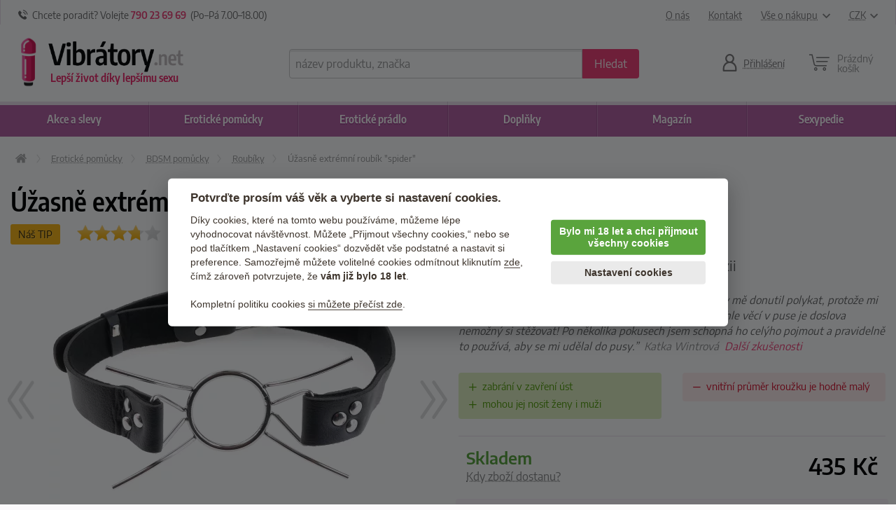

--- FILE ---
content_type: text/html; charset=utf-8
request_url: https://vibratory.net/uzasne-extremni-roubik-spider/
body_size: 22297
content:
<!doctype html>
<html class="no-js" lang="cs" prefix="og: http://ogp.me/ns#">
<head>
  <title>Úžasně extrémní roubík &quot;spider&quot;</title>
  <meta name="keywords" content="Úžasně extrémní roubík &quot;spider&quot;, roubík, bdsm roubík, nafukovací roubík, roubík s dildem, spider gag, roubík s tyčkou, roubík s kuličkou, kuličkový roubík, kuličkové roubíky, roztahovač úst, roztahovače úst, nafukovací roubíky, sm roubík, roubík na piss, silikonový roubík, kožený roubík, plastový roubík, postroj na hlavu s roubíkem, roubík s postrojem" />
  <meta name="description" content="Extrémní rozevření úst vyburcuje vaši fantazii. Manžel mi to koupil, abych se naučila deep throat a aby mě donutil polykat, protože mi to moc nešlo. Chvilku jsem si na to musela zvykat. S touhle věcí v..." />
  <meta http-equiv="x-ua-compatible" content="ie=edge" />
  <meta name="viewport" content="width=device-width, initial-scale=1.0" />
  <meta http-equiv='Content-Language' content='cs' />
  <meta http-equiv="Content-Type" content="text/html; charset=utf-8" />
  <meta http-equiv="Cache-control" content="no-cache" />
  <meta http-equiv="Expires" content="0" />

 
  <link rel="preload" as="font" type="font/woff2" href="/dist/fonts/encode-sans-condensed-v4-latin-ext_latin-regular.woff2" crossorigin="crossorigin">
  <link rel="preload" as="font" type="font/woff2" href="/dist/fonts/encode-sans-v4-latin-ext_latin-regular.woff2" crossorigin="crossorigin">
  <link rel="preload" as="font" type="font/woff" href="/dist/fonts/icons.woff?566b868d3e390f6cb50e0fad9430d029" crossorigin="crossorigin">  
  <link rel="canonical" href="https://vibratory.net/uzasne-extremni-roubik-spider/" />

  <meta property='og:image' content="https://vibratory.net/upload/eroticke-pomucky/751.jpg" />
<meta property='og:image:secure_url' content="https://vibratory.net/upload/eroticke-pomucky/751.jpg" />
<meta property='og:image:width' content="1500" />
<meta property='og:image:height' content="1125" />
<meta property='og:url' content="https://vibratory.net/uzasne-extremni-roubik-spider/" />
<meta property='og:type' content="product" />
<meta property='og:product:age_group' content="adult" />
<meta property='og:product:availability' content="instock" />
<meta property='og:product:brand' content="Pipedream" />
<meta property='og:product:ean' content="603912289299" />
<meta property='og:product:price:amount' content="435" />
<meta property='og:product:price:currency' content="CZK" />
<meta property='og:title' content="Úžasně extrémní roubík &quot;spider&quot;" />
<meta property='og:description' content="Extrémní rozevření úst vyburcuje vaši fantazii" />
    <meta name='robots' content='all,index,follow' />  <script>(function(w,d,s,l,i){w[l]=w[l]||[];w[l].push({'gtm.start': new Date().getTime(),event:'gtm.js'});var f=d.getElementsByTagName(s)[0], j=d.createElement(s),dl=l!='dataLayer'?'&l='+l:'';j.async=true;j.src='https://www.googletagmanager.com/gtm.js?id='+i+dl;f.parentNode.insertBefore(j,f);})(window,document,'script','dataLayer','GTM-P4DFG27');</script><script> window.dataLayer = window.dataLayer || []; </script>  <link rel="apple-touch-icon" sizes="180x180" href="/img/favicon/apple-touch-icon.png">
<link rel="icon" type="image/png" sizes="32x32" href="/img/favicon/favicon-32x32.png">
<link rel="icon" type="image/png" sizes="16x16" href="/img/favicon/favicon-16x16.png">
<link rel="manifest" href="/img/favicon/manifest.json">
<link rel="mask-icon" href="/img/favicon/safari-pinned-tab.svg" color="#ee2068">
<link rel="shortcut icon" href="/img/favicon/favicon.ico?v=2">
<meta name="msapplication-config" content="/img/favicon/browserconfig.xml">
<meta name="theme-color" content="#ffffff">  <link rel='stylesheet' href='/dist/styles.css' />  <script type="text/javascript" src="/dist/app.js" async></script>
</head>
<body>
<noscript><iframe src='https://www.googletagmanager.com/ns.html?id=GTM-P4DFG27' height='0' width='0' style='display:none;visibility:hidden'></iframe></noscript>
  <div class='headerWrap'><header id='top' data-magellan-target="top">
    <div id='topBar'><div class='row'><div class='column'>
       
        <div class='topInfo'>
          <span class='ico ico-phone'></span> &nbsp;<span class='show-for-slarge'>Chcete poradit? Volejte</span> <b><a href='callto:+420790236969'>790 23 69 69</a></b>&nbsp; (Po–Pá 7<span class='show-for-large'>.00</span>–18<span class='show-for-large'>.00</span>)
        </div>
        
        <div class='topMenu'>
          <span class='item'><a href='/o-nas/'>O nás</a></span>
          <span class='item'><a href='/kontakt/'>Kontakt</a></span>
          <span class='item'><a href='/vse-o-nakupu/' data-toggle="shoppingMenuPopup">Vše o nákupu<span class='ico ico-arrow-down padLeft'></span></a></span>
          <span class='item'><a href='#' data-toggle="currencyMenuPopup">CZK<span class='ico ico-arrow-down padLeft'></span></a></span>
        
          <div id="shoppingMenuPopup" class='tooltipMenu dropdown-pane arrow' data-dropdown data-hover="true" data-hover-pane="true" data-hover-delay='120' data-position="bottom" data-alignment="center" >
            <ul>
              <li><a href="/caste-otazky/">Časté otázky</a></li>
              <li><a href="/jak-vypada-zasilka/">Jak vypadá zásilka?</a></li>
              <li><a href="/druhy-dopravy-platby/">Druhy dopravy a platby</a></li>
              <li><a href="/materialy/">Materiály pomůcek</a></li>
              <li><a href="/obchodni-podminky/">Obchodní podmínky</a></li>
              <li><a href="/vraceni-zbozi/">Vrácení zboží</a></li>
              <li><a href="/reklamace-zbozi/">Reklamace zboží</a></li>
              <li><a href="/kontakt/">Kontakty</a></li>
            </ul>
          </div>  

          <div id="currencyMenuPopup" class='tooltipMenu dropdown-pane arrow' data-dropdown data-hover="true" data-hover-pane="true" data-hover-delay='120' data-position="bottom" data-alignment="right">
            <ul>
<li><a href='?changeCurrency=CZK' rel='nofollow'>CZK &nbsp;<span class='unit czk'>(Kč)</span></a></li><li><a href='?changeCurrency=EUR' rel='nofollow'>EUR &nbsp;<span class='unit eur'>(&euro;)</span></a></li>            </ul>
          </div>
                     
      </div>
  
    </div></div></div>  
  
    <div><div class='row noEdges'>
      <div class='column' id='logoWrap'>
         <a class="logo" href='https://vibratory.net'><img src="/img/symbol.png" alt="Logo" class='symbol shake'><img src="/img/logo.png" alt="Logo" class='imgLogo'></a>
         <div id='mottoWrap'>Lepší život díky lepšímu sexu</div>
      </div>
     
      <div class='headerCell' id='menuTriggerWrap'>
        <div data-open="offCanvasMenu"><div>
          <div class="ico ico-menu"></div>
          <span>Menu</span>
        </div></div>
      </div>
  
     <div class='expanded column'></div>
     
      <div class='column' id="searchWrap">  
        <form action="/hledani/" method="get">
          <div id="searchWrapIn" class='input-group'>
            <label class='input-group-label hide' for="s">Vyhledávání</label>
            <input type="text" value="" autocomplete="off" placeholder="název produktu, značka" id="s" name="s" class='input-group-field'>
            <div class='input-group-button'><button class="button" type="submit"><span><span>Hledat</span></span></button></div>
          </div>
        </form>
        <div id='searchTrigger' class='headerCell'><a href='/hledani/'><span class='ico ico-search'></span><span class='title'>Vyhledávání</span></a></div>
        <div id='searchPopupWrap' class='arrow'></div>
      </div>
      
  <div class='column headerCell' id='userWrap'><a href='/prihlasit-se/' data-fancybox='login' data-type='ajax' data-src='/www/login-popup.php'><span class='ico ico-user'></span><span class='title'>Přihlášení</span></a></div><div id='userLoggedPopup' class='hide'></div>    
<!--      
      <div class='column headerCell' id="favoriteWrap">
        <a href="/app/favorite.php">
          <span class='ico ico-heart'><span class='sticker'>17</span></span>
          <span class='title'><span class='uc'><span class='show-for-xlarge'>Mé&nbsp;</span>oblíbené</span></span>
        </a>
      </div>
//-->

  <div class='column headerCell' id='basketWrap'><div class='in empty'><span class='ico ico-basket'></span><div class='title'>Prázdný <br class='hide-for-large'>košík</div></div></div><div id='basketPopup' class='arrow-right'><div class='row empty'><div class='column'><div class='in text-center note'><div class='space'></div><i>Váš košík je zatím prázdný.</i><br></div><div class='in'>Způsoby doručení</div><ul><li class='clearfix'><span class='float-left'>Doručení na adresu v ČR</span><span class='em float-right'>od 80 Kč</span></li><li class='clearfix'><span class='float-left'>Zásilkovna <span class='quiet'>&nbsp;(přes 5000 poboček)</span></span><span class='em float-right'>59 Kč</span></li><li class='clearfix'><span class='float-left'>Osobní odběr Brno</span><span class='em float-right'>zdarma</span></li><li class='em'>Doprava zdarma od 1000  Kč</li></ul></div></div></div>      
    </div></div>
  </header></div>
  
  
<div class="off-canvas-wrapper">

<div data-off-canvas-content="" class="off-canvas-content">

  <main class='content' role='main'>
<div class='row borderBoxMiddle noEdges'><div class='column small-12'>
  <div class='row collapse'><div class='column'><div aria-label='Drobečková navigace - cesta k aktuální stránce' class='breadcrumbs clearfix' itemscope itemtype='https://schema.org/BreadcrumbList'><span itemprop='itemListElement' itemscope itemtype='https://schema.org/ListItem'><a href='https://vibratory.net' itemprop='item' itemid='https://vibratory.net' aria-label='Úvodní strana' title='Úvodní strana' class='bitem home'><span itemprop='name'>Úvodní stránka</span></a><meta itemprop='position' content='1' /></span><span itemprop='itemListElement' itemscope itemtype='https://schema.org/ListItem' class='bitem'><a href='https://vibratory.net/eroticke-pomucky/' itemprop='item' itemscope itemid='https://vibratory.net/eroticke-pomucky/' itemtype='https://schema.org/WebPage'><span itemprop='name'>Erotické pomůcky</span></a><meta itemprop='position' content='2' /></span><span itemprop='itemListElement' itemscope itemtype='https://schema.org/ListItem' class='bitem back'><a href='https://vibratory.net/pomucky-na-bdsm-fetis/' itemprop='item' itemscope itemid='https://vibratory.net/pomucky-na-bdsm-fetis/' itemtype='https://schema.org/WebPage'><span itemprop='name'>BDSM pomůcky</span></a><meta itemprop='position' content='3' /></span><span itemprop='itemListElement' itemscope itemtype='https://schema.org/ListItem' class='bitem'><a href='https://vibratory.net/bdsm-roubiky/' itemprop='item' itemscope itemid='https://vibratory.net/bdsm-roubiky/' itemtype='https://schema.org/WebPage'><span itemprop='name'>Roubíky</span></a><meta itemprop='position' content='4' /></span><span itemprop='itemListElement' itemscope itemtype='https://schema.org/ListItem' class='bitem last'><span  class='note'><span itemprop='name'>Úžasně extrémní roubík &quot;spider&quot;</span></span><meta itemprop='position' content='5' /></span></div></div></div></div></div>

<div itemscope itemtype="http://schema.org/Product">
<div class='row productDetail borderBoxMiddle noEdges'>
  <meta itemprop="url" content="https://vibratory.net/uzasne-extremni-roubik-spider/" />
  <meta itemprop="itemCondition" itemtype="http://schema.org/OfferItemCondition" content="http://schema.org/NewCondition" />
  <meta itemprop="sku" content="751" />
  <meta itemprop='gtin' content='603912289299' />  <meta itemprop='mpn' content='05404200000' />  <meta itemprop='brand' content='Pipedream' />  <meta itemprop='manufacturer' content='Pipedream' />  
  <div class='column small-12'>
    <h1 itemprop="name">Úžasně extrémní roubík &quot;spider&quot;</h1>
    <div class='summaryBarWrap'>
      <div class='labelsWrap'><span class='label secondary' title='Náš TIP'>Náš TIP</span></div><div class='votesWrap' itemprop='aggregateRating' itemscope itemtype='http://schema.org/AggregateRating'><a href='#recenze'><div class='votes' title='hodnocení: 75%'><div><div><div style='width:75%'></div></div></div></div><span class='percent'>75%</span><meta itemprop='ratingValue' content='75' /><meta itemprop='bestRating' content='100' /><meta itemprop='worstRating' content='0' /><span class='count'>(z <span itemprop='ratingCount' content='37'>37</span> hodnocení)</span></a></div>    </div>
  </div>

  <div class='column small-12 medium-6'>
     <div class='detailMainPhoto sliderWideWrap'><div class='column'><a href='/upload/eroticke-pomucky/751.jpg' data-fancybox='product' title='Úžasně extrémní roubík &quot;spider&quot;' itemprop='image'><div class='imgWrap'><div class='in'><picture><source  srcset='/upload/eroticke-pomucky/751_webp_tn2.webp'   type='image/webp' /><source  srcset='/upload/eroticke-pomucky/751_tn2.jpg'   type='image/jpeg' /><img src='/upload/eroticke-pomucky/751_tn2.jpg'  alt='Úžasně extrémní roubík &quot;spider&quot;' width='500' height='375' /></picture></div></div></a></div><div class='column'><a href='/upload/eroticke-pomucky/751_3.jpg' data-fancybox='product' title='Úžasně extrémní roubík &quot;spider&quot;' itemprop='image'><div class='imgWrap'><div class='in'><picture><source  data-srcset='/upload/eroticke-pomucky/751_3_webp_tn2.webp'   type='image/webp' /><source  data-srcset='/upload/eroticke-pomucky/751_3_tn2.jpg'   type='image/jpeg' /><img data-src='/upload/eroticke-pomucky/751_3_tn2.jpg'  alt='Úžasně extrémní roubík &quot;spider&quot;'  class='lazyload' /><noscript><img src='/upload/eroticke-pomucky/751_3_tn2.jpg'  alt='Úžasně extrémní roubík &quot;spider&quot;'  /></noscript></picture></div></div></a></div><div class='column'><a href='/upload/eroticke-pomucky/751_1.jpg' data-fancybox='product' title='Úžasně extrémní roubík &quot;spider&quot;' itemprop='image'><div class='imgWrap'><div class='in'><picture><source  data-srcset='/upload/eroticke-pomucky/751_1_webp_tn2.webp'   type='image/webp' /><source  data-srcset='/upload/eroticke-pomucky/751_1_tn2.jpg'   type='image/jpeg' /><img data-src='/upload/eroticke-pomucky/751_1_tn2.jpg'  alt='Úžasně extrémní roubík &quot;spider&quot;'  class='lazyload' /><noscript><img src='/upload/eroticke-pomucky/751_1_tn2.jpg'  alt='Úžasně extrémní roubík &quot;spider&quot;'  /></noscript></picture></div></div></a></div><div class='column'><a href='/upload/eroticke-pomucky/751_2.jpg' data-fancybox='product' title='Úžasně extrémní roubík &quot;spider&quot;' itemprop='image'><div class='imgWrap'><div class='in'><picture><source  data-srcset='/upload/eroticke-pomucky/751_2_webp_tn2.webp'   type='image/webp' /><source  data-srcset='/upload/eroticke-pomucky/751_2_tn2.jpg'   type='image/jpeg' /><img data-src='/upload/eroticke-pomucky/751_2_tn2.jpg'  alt='Úžasně extrémní roubík &quot;spider&quot;'  class='lazyload' /><noscript><img src='/upload/eroticke-pomucky/751_2_tn2.jpg'  alt='Úžasně extrémní roubík &quot;spider&quot;'  /></noscript></picture></div></div></a></div><div class='column'><a href='/upload/eroticke-pomucky/751_0.jpg' data-fancybox='product' title='Úžasně extrémní roubík &quot;spider&quot;' itemprop='image'><div class='imgWrap'><div class='in'><picture><source  data-srcset='/upload/eroticke-pomucky/751_0_webp_tn2.webp'   type='image/webp' /><source  data-srcset='/upload/eroticke-pomucky/751_0_tn2.jpg'   type='image/jpeg' /><img data-src='/upload/eroticke-pomucky/751_0_tn2.jpg'  alt='Úžasně extrémní roubík &quot;spider&quot;'  class='lazyload' /><noscript><img src='/upload/eroticke-pomucky/751_0_tn2.jpg'  alt='Úžasně extrémní roubík &quot;spider&quot;'  /></noscript></picture></div></div></a></div></div>
     <div class='row small-up-4 medium-up-3 slarge-up-4 xlarge-up-5 detailOtherPhotos'><div class='column'><a href='/upload/eroticke-pomucky/751_3.jpg' data-trigger='galleryCell_32729' title='Úžasně extrémní roubík &quot;spider&quot;' itemprop='image'><div class='imgWrap'><div class='in'><picture><source  srcset='/upload/eroticke-pomucky/751_3_webp_tn3.webp'   type='image/webp' /><source  srcset='/upload/eroticke-pomucky/751_3_tn3.jpg'   type='image/jpeg' /><img src='/upload/eroticke-pomucky/751_3_tn3.jpg'  alt='Úžasně extrémní roubík &quot;spider&quot;'  /></picture></div></div></a></div><div class='column'><a href='/upload/eroticke-pomucky/751_1.jpg' data-trigger='galleryCell_32727' title='Úžasně extrémní roubík &quot;spider&quot;' itemprop='image'><div class='imgWrap'><div class='in'><picture><source  srcset='/upload/eroticke-pomucky/751_1_webp_tn3.webp'   type='image/webp' /><source  srcset='/upload/eroticke-pomucky/751_1_tn3.jpg'   type='image/jpeg' /><img src='/upload/eroticke-pomucky/751_1_tn3.jpg'  alt='Úžasně extrémní roubík &quot;spider&quot;'  /></picture></div></div></a></div><div class='column'><a href='/upload/eroticke-pomucky/751_2.jpg' data-trigger='galleryCell_32728' title='Úžasně extrémní roubík &quot;spider&quot;' itemprop='image'><div class='imgWrap'><div class='in'><picture><source  srcset='/upload/eroticke-pomucky/751_2_webp_tn3.webp'   type='image/webp' /><source  srcset='/upload/eroticke-pomucky/751_2_tn3.jpg'   type='image/jpeg' /><img src='/upload/eroticke-pomucky/751_2_tn3.jpg'  alt='Úžasně extrémní roubík &quot;spider&quot;'  /></picture></div></div></a></div><div class='column'><a href='/upload/eroticke-pomucky/751_0.jpg' data-trigger='galleryCell_32726' title='Úžasně extrémní roubík &quot;spider&quot;' itemprop='image'><div class='imgWrap'><div class='in'><picture><source  srcset='/upload/eroticke-pomucky/751_0_webp_tn3.webp'   type='image/webp' /><source  srcset='/upload/eroticke-pomucky/751_0_tn3.jpg'   type='image/jpeg' /><img src='/upload/eroticke-pomucky/751_0_tn3.jpg'  alt='Úžasně extrémní roubík &quot;spider&quot;'  /></picture></div></div></a></div></div>  </div>

  <div class='column small-12 medium-6'>
    <p class='benefit'>Extrémní rozevření úst vyburcuje vaši fantazii</p>    <div class='descWrap cite'><i>&bdquo;Manžel mi to koupil, abych se naučila deep throat a aby mě donutil polykat, protože mi to moc nešlo. Chvilku jsem si na to musela zvykat. S touhle věcí v puse je doslova nemožný si stěžovat! Po několika pokusech jsem schopná ho celýho pojmout a pravidelně to používá, aby se mi udělal do pusy.&rdquo;</i>&nbsp; <span class='author'>Katka Wintrová</span> &nbsp;<a href='#recenze'>Další zkušenosti</a></div>    <div class='row prosCons'><div class='column small-12 large-6'><ul class='pros'><li class='plus'>zabrání v zavření úst</li><li class='plus'>mohou jej nosit ženy i muži</li></ul></div><div class='column small-12 large-6'><ul class='cons'><li class='minus'>vnitřní průměr kroužku je hodně malý</li></ul></div></div>    <span id='kosik'></span>

          <form action='/kosik/' method='get' class="addForm productDetailForm" itemscope itemprop="offers" itemtype="http://schema.org/Offer" data-max='1' data-onway='0' data-onway='0' data-nav='Vyprodáno' data-wnav='Vyprodáno' data-nav-class='wait' data-av-class='ok' data-wnav-class='wait' data-clearance='true' data-popup='1'>
       	<meta itemprop="priceCurrency" content="CZK" />
        <meta itemprop="price" content="435" />
        <meta itemprop="url" content="https://vibratory.net/uzasne-extremni-roubik-spider/" />
        <meta itemprop="availability" content="http://schema.org/InStock" />
        <div itemprop="hasMerchantReturnPolicy" itemtype="https://schema.org/MerchantReturnPolicy" itemscope>
          <meta itemprop="applicableCountry" content="CZ" />
          <meta itemprop="applicableCountry" content="SK" />
          <meta itemprop="returnPolicyCategory" content="https://schema.org/MerchantReturnFiniteReturnWindow" />
          <meta itemprop="merchantReturnDays" content="30" />
          <meta itemprop="returnMethod" content="https://schema.org/ReturnByMail" />
          <meta itemprop="returnMethod" content="https://schema.org/ReturnInStore" />
          <meta itemprop="returnFees" content="https://schema.org/FreeReturn" />
        </div>
        
                <input type='hidden' name='bAction' value='add' />
        <input type='hidden' name='bId' value='751' />

        <div class='avAndPriceWrap row'><div class='column'>
          <div class='availabilityWrap'>
            <div class='av ok'>skladem</div><br>
            <span class='hrefSec deliveryPopupTrigger'>Kdy zboží dostanu?</span>
          </div>
          
         </div><div class='column'>
          
          <div class='priceWrap'>
                        <div class='price actual'>435 <span>Kč</span></div>
          </div>
        
        </div></div>
        <br clear='both'>

        <div class="row basketAddWrap">
                              <div class='column shrink'>
            <label for='bAmount_751'>Kusů</label>
            <div class="basketAmountButtonWrap inputNumbers"><span class="up"></span><input type="text" autocomplete="off" value="1" size="5" id="bAmount_751" name="bAmount"><span class="unit">ks</span><span class="down"></span></div>
          </div>
          
          <div class='column expanded'>
            <button type="submit" class='button cta' ><i class='ico ico-basket'></i>Přidat do košíku</button>
          </div>
          
          <div class='column small-12'>
            <div class="errorWrap"></div> <!-- místo pro errory //-->
            <div class='upsellWrap'></div>
          </div>
        </div>

      </form>

    
  </div>
</div>

<!-------------------------------------------------- //-->
<div class="navPanel gradient show-for-medium"><div><div class='row borderBoxMiddle collapse noEdges'><div class='column'>
  <nav>                    
    <ul class="clearfix tabs" data-magellan data-active-class='active'>                        
      <li class='stickyOnly'><a title="Přejít na začátek detailu produktu" href='#top'><i class='ico ico-arrow-top'></i></a></li>                                                     
      <li class='active'><a aria-label="Přejít na: Podrobný popis produktu" href='#produkt'>O produktu</a></li>
      <li><a aria-label="Přejít na: Galerie" href="#galerie">Galerie <span class='note'>(5)</span></a></li>
      
      <li><a aria-label="Přejít na: Recenze produktu" href="#recenze">Recenze <span class='note'>(37)</span></a></li>
       
      <li>                                         
        <a aria-label="Přejít na: Příslušenství, které můžete dokoupit" href="#prislusenstvi">Příslušenství</a>                            
      </li>
       
    </ul>                
  </nav>

                           
  <div class="navMore">        
    <div class='imgWrap'><div class='in'><picture><source  srcset='/upload/eroticke-pomucky/751_webp_tn3.webp'   type='image/webp' /><source  srcset='/upload/eroticke-pomucky/751_tn3.jpg'   type='image/jpeg' /><img src='/upload/eroticke-pomucky/751_tn3.jpg'  alt='Úžasně extrémní roubík &quot;spider&quot;'  /></picture></div></div>                     
    <span class="title"><span>Úžasně extrémní roubík &quot;spider&quot;, <b class='price'>435 <span>Kč</span></b></span></span>        
    <a class="button cta" href='#kosik'>            
      Do košíku        
    </a>        
  </div>
  
</div></div></div></div>

<div class='row collapse noEdges'><div class='column'>

<div class='toggleDropdown mobileMargin' data-selector='#produkt'>
  <div>Popis a parametry</div>
</div>
<div class='toggleDropdownTarget borderBoxMiddle noEdges mobileNoBox productPageDetails expanded forceExpanded' id='produkt' data-magellan-target="produkt">
  <div class='row nestedMargin'><div class='column'>
    <div class='h4 name'>Úžasně extrémní roubík &quot;spider&quot;</div>
  </div></div>
  
  <div class='row nestedMargin'>
    <div class='column small-12 large-7 xlarge-6 desc'>
      <div itemprop='description'><p>Když jsou vám samotná otevřená ústa málo, sáhněte po tomhle překrásném kousku - <strong>úžasně extrémní roubík typu <em>spider</em></strong> rozevře pusinku vaší subinky (nebo subíka) opravdu kvalitně!</p>
<p>Roubík tvoří <strong>nerezový kroužek se čtyřmi "nožkami"</strong>, <strong>které vybíhají do stran</strong> a s trochou fantazie tak <strong>připomínají pavouka</strong> - odtud také pochází název tohoto typu roubíku (již zmíněný <em>spider</em>). Kroužek i nožky <strong>brání nositeli v zavření čelistí</strong> a vy tak mále dokonale volné pole působnosti - <strong>čímpak jenom zaplníte tak úchvatně dokořán otevřená ústa...?</strong></p>
<p>Řemínek má klasické <strong>zapínání na dírky (10 poloh)</strong> a je dostatečně dlouhý, takže kvality tohoto roubíku si <strong>vychutnají ženy i muži</strong>.</p></div>            <hr><div class='productDescExt note'><h2 class="h5">Úžasně extrémní roubík &quot;spider&quot; vyrobený firmou Pipedream</h2><p>Vyberte si z široké nabídky roubíků na Vibratory.net. Kvalitní zboží od firmy Pipedream si pořídilo dohromady 327 zákazníků. Podívejte se na jejich názor a neváhejte nás kontaktovat v případě jakýchkoliv dotazů!</p><h2 class="h5">Pipedream na Vibratory.net</h2><p>Na sexshopu Vibratory.net si můžete vybrat z celkem 170 produktů od tohoto výrobce. Další produkty od firmy Pipedream se nachází <a href='https://vibratory.net/pipedream/'>tady</a>.</p></div>      <br class='show-for-medium'>
    </div>
    <div class='column small-12 large-5 xlarge-6'>
      <div class='row'>
        <div class='column small-12 medium-6 large-12'>
          <br class='hide-for-medium'>
          <h4 class='hrRight'><span>Parametry<span></h4>
          <div class='params'><ul> <li><strong>Rozm&#283;ry</strong>: pr&#367;m&#283;r krou&#382;ku 4,5 cm, vnit&#345;n&iacute; pr&#367;m&#283;r krou&#382;ku 3,6 cm, d&eacute;lka no&#382;i&#269;ek 5 cm, celkov&aacute; d&eacute;lka 62 cm</li> <li><strong>Barva</strong>: &#269;ern&aacute;, st&#345;&iacute;brn&aacute;</li> <li><strong>Materi&aacute;l</strong>: nerezov&aacute; ocel, vinyl</li> <li><strong>V&yacute;robce</strong>: Pipedream (USA)</li> </ul></div><br class='show-for-medium'><div class='hide-for-medium space'></div>
        </div>
        <div class='column small-12 medium-6 large-12'>
          <h4 class='hrRight'><span>Zařazeno</span></h4>
          <ul class='neat'><li><a href='https://vibratory.net/fetish-fantasy-extreme-by-pipedream/'>Fetish Fantasy Extreme by Pipedream</a></li><li><a href='https://vibratory.net/pipedream/'>Pipedream</a></li><li><a href='https://vibratory.net/bdsm-roubiky/'>Roubíky</a></li><li><a href='https://vibratory.net/roztahovaci-roubiky-ring-spider-gag/'>Roztahovací roubíky</a></li></ul><br class='show-for-medium'><div class='hide-for-medium space'></div>
          
          <h4 class='hrRight'><span>Kód produktu<span></h4>
          <p>05404200000</p>
        </div>
      </div>
      
    </div>
  </div>

</div>

<div class='toggleDropdown mobileMargin' data-selector='#galerie'>
  <div>Galerie <span class='note'>(5)</span></div>
</div>
<div class='toggleDropdownTarget borderBoxMiddle mobileNoBox noEdges' id='galerie' data-magellan-target="galerie">
  <div class='row nestedMargin'><div class='column'>
    <div class='show-for-medium'><h4 class='hrRight'><span>Galerie</span></h4><br></div>
  </div></div>    
  <div class='row nestedMargin small-up-2 medium-up-3 large-up-4 xlarge-up-6 galleryCellsWrap'>
     <div class='column galleryCell'><div><div><a href='/upload/eroticke-pomucky/751.jpg' data-fancybox='gallery'><picture><source  srcset='/upload/eroticke-pomucky/751_webp_tn2.webp'   type='image/webp' /><source  srcset='/upload/eroticke-pomucky/751_tn2.jpg'   type='image/jpeg' /><img src='/upload/eroticke-pomucky/751_tn2.jpg'  alt='Úžasně extrémní roubík &quot;spider&quot;'  /></picture></a></div></div></div><div class='column galleryCell'><div><div><a href='/upload/eroticke-pomucky/751_3.jpg' title='Úžasně extrémní roubík &quot;spider&quot;' data-fancybox='gallery' id='galleryCell_32729'><picture><source  data-srcset='/upload/eroticke-pomucky/751_3_webp_tn2.webp'   type='image/webp' /><source  data-srcset='/upload/eroticke-pomucky/751_3_tn2.jpg'   type='image/jpeg' /><img data-src='/upload/eroticke-pomucky/751_3_tn2.jpg'  alt='Úžasně extrémní roubík &quot;spider&quot;' width='500' height='375' class='lazyload' /><noscript><img src='/upload/eroticke-pomucky/751_3_tn2.jpg'  alt='Úžasně extrémní roubík &quot;spider&quot;' width='500' height='375' /></noscript></picture></a></div></div></div><div class='column galleryCell'><div><div><a href='/upload/eroticke-pomucky/751_1.jpg' title='Úžasně extrémní roubík &quot;spider&quot;' data-fancybox='gallery' id='galleryCell_32727'><picture><source  data-srcset='/upload/eroticke-pomucky/751_1_webp_tn2.webp'   type='image/webp' /><source  data-srcset='/upload/eroticke-pomucky/751_1_tn2.jpg'   type='image/jpeg' /><img data-src='/upload/eroticke-pomucky/751_1_tn2.jpg'  alt='Úžasně extrémní roubík &quot;spider&quot;' width='305' height='500' class='lazyload' /><noscript><img src='/upload/eroticke-pomucky/751_1_tn2.jpg'  alt='Úžasně extrémní roubík &quot;spider&quot;' width='305' height='500' /></noscript></picture></a></div></div></div><div class='column galleryCell'><div><div><a href='/upload/eroticke-pomucky/751_2.jpg' title='Úžasně extrémní roubík &quot;spider&quot;' data-fancybox='gallery' id='galleryCell_32728'><picture><source  data-srcset='/upload/eroticke-pomucky/751_2_webp_tn2.webp'   type='image/webp' /><source  data-srcset='/upload/eroticke-pomucky/751_2_tn2.jpg'   type='image/jpeg' /><img data-src='/upload/eroticke-pomucky/751_2_tn2.jpg'  alt='Úžasně extrémní roubík &quot;spider&quot;' width='304' height='500' class='lazyload' /><noscript><img src='/upload/eroticke-pomucky/751_2_tn2.jpg'  alt='Úžasně extrémní roubík &quot;spider&quot;' width='304' height='500' /></noscript></picture></a></div></div></div><div class='column galleryCell'><div><div><a href='/upload/eroticke-pomucky/751_0.jpg' title='Úžasně extrémní roubík &quot;spider&quot;' data-fancybox='gallery' id='galleryCell_32726'><picture><source  data-srcset='/upload/eroticke-pomucky/751_0_webp_tn2.webp'   type='image/webp' /><source  data-srcset='/upload/eroticke-pomucky/751_0_tn2.jpg'   type='image/jpeg' /><img data-src='/upload/eroticke-pomucky/751_0_tn2.jpg'  alt='Úžasně extrémní roubík &quot;spider&quot;' width='375' height='500' class='lazyload' /><noscript><img src='/upload/eroticke-pomucky/751_0_tn2.jpg'  alt='Úžasně extrémní roubík &quot;spider&quot;' width='375' height='500' /></noscript></picture></a></div></div></div>  </div>
</div>  


</div></div>
<div class="row rightSideCol wide borderBoxMiddle noEdges"><div class="column">

<div class='toggleDropdown' data-selector='#recenze'><div>Recenze <span class='note'>(37)</span></div></div><div class='toggleDropdownTarget' id='recenze' data-magellan-target='recenze'><div class='row'><div class='column'><div class='show-for-medium'><br/><h4 class='h3 hrRight'><span>Recenze</span></h4></div><div class='reviewsSummary'><div class='row'><div class='column small-6 medium-4'><span class='votesValue'>75%</span><div class='votes' title='hodnocení: 75%'><div><div><div style='width:75%'></div></div></div></div></div><div class='column small-6 medium-8'><span>Hodnotilo 37 zákazníků</span><br><span class='note'>Hodnotit mohou pouze zákazníci, kteří zboží zakoupili.</span></div></div></div><div class='reviewsItem woman pair' itemprop='review' itemscope itemtype='http://schema.org/Review'><div class='head'><span class='ico ico-user-woman'></span><span class='ico ico-user-man'></span><div class='headContent'><div class='author' itemprop='author' itemscope itemtype='http://schema.org/Person'><span itemprop='name'>Koketa</span></div><div class='date'>před  rokem</div><meta itemprop='datePublished' content='2025-01-26T18:46:07+01:00'></div><span itemprop='reviewRating' itemscope itemtype='http://schema.org/Rating'><div class='votes' title='hodnocení: 100%'><div><div><div style='width:100%'></div></div></div></div><meta itemprop='ratingValue' content='100'/><meta itemprop='bestRating' content='100' /><meta itemprop='worstRating' content='0' /></span></div><div class='content'><div class='expandableReview'><p itemprop='reviewBody'>Prima okoreneni hrátek, hezky otevřená ústa na vystrik.</p><div class='row prosConsWrap'><div class='column small-12 smedium-6'><ul><li class='plus'>Prima okoreneni hrátek, hezky otevřená ústa na vystrik</li></ul></div></div></div></div></div><div class='reviewsItem woman pair' itemprop='review' itemscope itemtype='http://schema.org/Review'><div class='head'><span class='ico ico-user-woman'></span><span class='ico ico-user-man'></span><div class='headContent'><div class='author' itemprop='author' itemscope itemtype='http://schema.org/Person'><span itemprop='name'>Dolana</span></div><div class='date'>před 3 roky</div><meta itemprop='datePublished' content='2023-06-25T01:07:16+02:00'></div><span itemprop='reviewRating' itemscope itemtype='http://schema.org/Rating'><div class='votes' title='hodnocení: 40%'><div><div><div style='width:40%'></div></div></div></div><meta itemprop='ratingValue' content='40'/><meta itemprop='bestRating' content='100' /><meta itemprop='worstRating' content='0' /></span></div><div class='content'><div class='expandableReview'><p itemprop='reviewBody'>průměrný výrobek, na fotce lepší jak ve zkutečnosti</p><div class='row prosConsWrap'><div class='column small-12 smedium-6'><ul><li class='minus'>čekali jsme , že se dá roubík nějak regulovat, roztahovat. Naše chyba nedostatečně jsme se seznámili s produktem</li></ul></div></div></div></div></div><div class='reviewsItem man' itemprop='review' itemscope itemtype='http://schema.org/Review'><div class='head'><span class='ico ico-user-man'></span><div class='headContent'><div class='author' itemprop='author' itemscope itemtype='http://schema.org/Person'><span itemprop='name'>Santa</span></div><div class='date'>před 5 roky</div><meta itemprop='datePublished' content='2020-12-15T00:00:00+01:00'></div><span itemprop='reviewRating' itemscope itemtype='http://schema.org/Rating'><div class='votes' title='hodnocení: 60%'><div><div><div style='width:60%'></div></div></div></div><meta itemprop='ratingValue' content='60'/><meta itemprop='bestRating' content='100' /><meta itemprop='worstRating' content='0' /></span></div><div class='content'><div class='expandableReview'><p itemprop='reviewBody'>Tenhle typ roubíků se mi moc líbí, akorát se neustále bojím, že se kožený popruh roztrhne, protože mi přijde, že toho moc nevydrží.</p><div class='row prosConsWrap'><div class='column small-12 smedium-6'><ul><li class='plus'>Vzhled</li></ul></div><div class='column small-12 smedium-6'><ul><li class='minus'>Kožené popruhy</li></ul></div></div></div></div></div><div class='reviewsItem man' itemprop='review' itemscope itemtype='http://schema.org/Review'><div class='head'><span class='ico ico-user-man'></span><div class='headContent'><div class='author' itemprop='author' itemscope itemtype='http://schema.org/Person'><span itemprop='name'>Felix</span></div><div class='date'>před 5 roky</div><meta itemprop='datePublished' content='2020-12-02T00:00:00+01:00'></div><span itemprop='reviewRating' itemscope itemtype='http://schema.org/Rating'><div class='votes' title='hodnocení: 100%'><div><div><div style='width:100%'></div></div></div></div><meta itemprop='ratingValue' content='100'/><meta itemprop='bestRating' content='100' /><meta itemprop='worstRating' content='0' /></span></div><div class='content'><div class='expandableReview'><p itemprop='reviewBody'>Je jen na vás, jak moc těsně si to utáhnete. Komu to nevadí, může to mít až těsně k zubům. <br />
Za tu cenu to rozhodně stojí za to, ale jsou určitě i dražší, které jsou o dost lepší. Ale i tenhle svůj účel splní.</p><div class='row prosConsWrap'><div class='column small-12 smedium-6'><ul><li class='plus'>Nastavitelnost</li><li class='plus'>Cena/výkon</li></ul></div></div></div></div></div><div class='reviewsItem woman' itemprop='review' itemscope itemtype='http://schema.org/Review'><div class='head'><span class='ico ico-user-woman'></span><div class='headContent'><div class='author' itemprop='author' itemscope itemtype='http://schema.org/Person'><span itemprop='name'>Sandra</span></div><div class='date'>před 5 roky</div><meta itemprop='datePublished' content='2020-11-10T00:00:00+01:00'></div><span itemprop='reviewRating' itemscope itemtype='http://schema.org/Rating'><div class='votes' title='hodnocení: 80%'><div><div><div style='width:80%'></div></div></div></div><meta itemprop='ratingValue' content='80'/><meta itemprop='bestRating' content='100' /><meta itemprop='worstRating' content='0' /></span></div><div class='content'><div class='expandableReview'><p itemprop='reviewBody'>Zatím jsem ho jen vyzkoušela, ale vypadá to, že udělá to co má. Jediné co mi trochu vadí je ten kov hned naproti zubům.</p><div class='row prosConsWrap'><div class='column small-12 smedium-6'><ul><li class='plus'>Vzhled</li><li class='plus'>Funkčnost</li></ul></div><div class='column small-12 smedium-6'><ul><li class='minus'>Kov u zubů</li></ul></div></div></div></div></div><div class='reviewsItem man pair' itemprop='review' itemscope itemtype='http://schema.org/Review'><div class='head'><span class='ico ico-user-man'></span><span class='ico ico-user-woman'></span><div class='headContent'><div class='author' itemprop='author' itemscope itemtype='http://schema.org/Person'><span itemprop='name'>Kapitán</span></div><div class='date'>před 5 roky</div><meta itemprop='datePublished' content='2020-10-27T00:00:00+01:00'></div><span itemprop='reviewRating' itemscope itemtype='http://schema.org/Rating'><div class='votes' title='hodnocení: 100%'><div><div><div style='width:100%'></div></div></div></div><meta itemprop='ratingValue' content='100'/><meta itemprop='bestRating' content='100' /><meta itemprop='worstRating' content='0' /></span></div><div class='content'><div class='expandableReview'><p itemprop='reviewBody'>Roubík je velmi kvalitní a funkční, ale bohužel je pro moji malou subinku moc velký. <br />
Taky by kov, který je poblíž zubů, mohl být něčím obalený. I tak je to ale pěkná hračička, která splní vaše fantazie.</p><div class='row prosConsWrap'><div class='column small-12 smedium-6'><ul><li class='plus'>Kvalitní </li><li class='plus'>Funkční</li><li class='plus'>Vzhled</li></ul></div><div class='column small-12 smedium-6'><ul><li class='minus'>Kov poblíž zubů</li></ul></div></div></div></div></div><div class='reviewsItem man pair' itemprop='review' itemscope itemtype='http://schema.org/Review'><div class='head'><span class='ico ico-user-man'></span><span class='ico ico-user-woman'></span><div class='headContent'><div class='author' itemprop='author' itemscope itemtype='http://schema.org/Person'><span itemprop='name'>Štěpán</span></div><div class='date'>před 5 roky</div><meta itemprop='datePublished' content='2020-08-08T00:00:00+02:00'></div><span itemprop='reviewRating' itemscope itemtype='http://schema.org/Rating'><div class='votes' title='hodnocení: 100%'><div><div><div style='width:100%'></div></div></div></div><meta itemprop='ratingValue' content='100'/><meta itemprop='bestRating' content='100' /><meta itemprop='worstRating' content='0' /></span></div><div class='content'><div class='expandableReview'><p itemprop='reviewBody'>Splnilo to všechny mé očekávání. Jediný problém je, že bychom potřebovali, aby byl železný kruh trošičku větší.</p></div></div></div><div class='reviewsItem man pair' itemprop='review' itemscope itemtype='http://schema.org/Review'><div class='head'><span class='ico ico-user-man'></span><span class='ico ico-user-woman'></span><div class='headContent'><div class='author' itemprop='author' itemscope itemtype='http://schema.org/Person'><span itemprop='name'>Nero</span></div><div class='date'>před 5 roky</div><meta itemprop='datePublished' content='2020-07-29T12:05:28+02:00'></div><span itemprop='reviewRating' itemscope itemtype='http://schema.org/Rating'><div class='votes' title='hodnocení: 100%'><div><div><div style='width:100%'></div></div></div></div><meta itemprop='ratingValue' content='100'/><meta itemprop='bestRating' content='100' /><meta itemprop='worstRating' content='0' /></span></div><div class='content'><div class='expandableReview'><p itemprop='reviewBody'>v rámci hrátek, jsme použili v kombinaci s dalšími pomůckami, velmi úspěšný, příjemný večer :)</p><div class='row prosConsWrap'><div class='column small-12 smedium-6'><ul><li class='plus'>účelová pomůcka, jednoduchost, designově dobré</li></ul></div><div class='column small-12 smedium-6'><ul><li class='minus'>zatím žádné, mám chvíli</li></ul></div></div></div></div></div><div class='reviewsItem man' itemprop='review' itemscope itemtype='http://schema.org/Review'><div class='head'><span class='ico ico-user-man'></span><div class='headContent'><div class='author' itemprop='author' itemscope itemtype='http://schema.org/Person'><span itemprop='name'>Tibor</span></div><div class='date'>před 6 roky</div><meta itemprop='datePublished' content='2020-05-03T00:00:00+02:00'></div><span itemprop='reviewRating' itemscope itemtype='http://schema.org/Rating'><div class='votes' title='hodnocení: 20%'><div><div><div style='width:20%'></div></div></div></div><meta itemprop='ratingValue' content='20'/><meta itemprop='bestRating' content='100' /><meta itemprop='worstRating' content='0' /></span></div><div class='content'><div class='expandableReview'><p itemprop='reviewBody'>Velmi špatný produkt, může vám poranit pusu a rty. Taky vám může vyrazit zub, když nebudete opatrní. Použil jsem ho jednou a radši ho vyhodil.</p><div class='row prosConsWrap'><div class='column small-12 smedium-6'><ul><li class='minus'>Nebezpečný</li></ul></div></div></div></div></div><div class='reviewsItem man pair' itemprop='review' itemscope itemtype='http://schema.org/Review'><div class='head'><span class='ico ico-user-man'></span><span class='ico ico-user-woman'></span><div class='headContent'><div class='author' itemprop='author' itemscope itemtype='http://schema.org/Person'><span itemprop='name'>Nikolas</span></div><div class='date'>před 6 roky</div><meta itemprop='datePublished' content='2020-01-06T00:00:00+01:00'></div><span itemprop='reviewRating' itemscope itemtype='http://schema.org/Rating'><div class='votes' title='hodnocení: 100%'><div><div><div style='width:100%'></div></div></div></div><meta itemprop='ratingValue' content='100'/><meta itemprop='bestRating' content='100' /><meta itemprop='worstRating' content='0' /></span></div><div class='content'><div class='expandableReview'><p itemprop='reviewBody'>Klíčové je ho správně seřídit tak, aby držel pusu otevřenou a aby nemohlo dojít k žádnému poranění. <br />
Rozhodně funguje tak, jak má. Skvělý produkt!</p><div class='row prosConsWrap'><div class='column small-12 smedium-6'><ul><li class='plus'>Funkčnost</li></ul></div></div></div></div></div><div class='paginationMore'><span class='pagerMore reviewPagerMore' data-type='review' data-page='2' data-id='751'>Zobrazit další recenze</span></div></div></div></div></div><div class='column show-for-large'><br/><div class='h3 hrRight'><span>Prohlížíte</span></div><div class='space'></div><div class='productBoard'><div class='column productCell board'><div><div><h2>Úžasně extrémní roubík &quot;spider&quot;</h2><div><div class='stickerWrap left'><div class='sticker secondary'>Náš TIP</div></div><div class='imgWrap'><div class='in'><picture><source  srcset='/upload/eroticke-pomucky/751_webp_tn.webp'   type='image/webp' /><source  srcset='/upload/eroticke-pomucky/751_tn.jpg'   type='image/jpeg' /><img src='/upload/eroticke-pomucky/751_tn.jpg'  alt='Úžasně extrémní roubík &quot;spider&quot; – Roubíky'  /></picture></div></div></div><div class='uvp'>Extrémní rozevření úst vyburcuje vaši fantazii</div><div class='votes votes' title='hodnocení: 75%'><div><div><div style='width:75%'></div></div></div></div><div class='priceWrap'><div class='price'>435 <span>Kč</span></div></div><span class='av ok'>Skladem</span></div></div><a href='#kosik' class='cta large expanded button'><span class='ico ico-basket padRight2'></span>Přidat do košíku</a></div></div></div></div>
<div class='row'><div class='column'>

<div class='toggleDropdown' data-selector='#prislusenstvi' data-refresh-positions='true'>
  <div>Příslušenství</div>
</div>
<div class='toggleDropdownTarget' id='prislusenstvi' data-magellan-target='prislusenstvi'>
  <ul class="tabs highlight wide borderBoxMiddle noEdges relatedTabs" data-small="1" data-id="751" data-rel-id="751">
    <li><a id="doporucujeme" href="https://vibratory.net/uzasne-extremni-roubik-spider/prislusenstvi/" data-type="accessory" rel='nofollow'>Doporučujeme</a></li>    <li><a id="podobne-produkty" href="https://vibratory.net/uzasne-extremni-roubik-spider/prislusenstvi/" rel='nofollow' data-type="similar">Podobné produkty</a></li>
    <li><a id="kombinace" href="https://vibratory.net/uzasne-extremni-roubik-spider/prislusenstvi/" rel='nofollow' data-type="also-ordered">Zákazníci kupují v kombinaci</a></li>
  </ul>
  <div class="relatedTabsContent"></div>
  <div class='borderBoxBottom row wide shadowBottom'><div class='space'></div></div>
  <div class='clearfix spaceB'></div>

</div>    

</div></div>

</div> 
</main>


<div class="advCellBar"><div class="row borderBoxMiddle noEdges">

  <div class="column small-12 medium-6 large-3">
    <div>
      <span class='ico ico-reviews-like'></span>
      <span>
        <strong>21500 recenzí</strong><br>
        <span>od reálných zákazníků</span>
      </span>
    </div>  
  </div>
            
  <div class="column small-12 medium-6 large-3">
    <div>
      <span class='ico ico-tutorial-like'></span>
      <span>
  			<strong>370 návodů</strong><br>
  			<span>inspirace na nové praktiky</span><br>
      </span>
    </div>      
  </div>
            
  <div class="column small-12 medium-6 large-3">
    <div>
      <span class='ico ico-customers-recommend'></span>
      <span>
        <strong>95&thinsp;% zákazníků</strong><br>
        <span>nás dále doporučuje</span>
      </span>
    </div>      
  </div>

  <div class="column small-12 medium-6 large-3">
    <div>
      <span class='ico ico-rocket'></span>
      <span>
        <strong>za 2 dny</strong><br>
        <span>je zásilka průměrně u vás</span>
      </span>
    </div>      
  </div>

</div></div>

<div class='row'><div class='column nlBar'>
  <div class='row'><div class="small-12 smedium-9 medium-7 column">

    <h5 class='h2'>Přihlaste se do newsletteru</h5>
    <ul class='neat'>
      <li>Inspirace, tipy a vychytávky na lepší sex.</li>
      <li>Slevy a novinky přednostně pro odběratele newsletteru.</li>
      <li>Žádný spam neposíláme, jen věci, které vás budou bavit.</li>
    </ul>
    <form action='/newslettery/?action=subscribe' method='post'>
      <div class="input-group">
        <div class="input-group-field mailIcon">
          <input type="email" value="" size="30" id="nlEmail" name="email" placeholder="Sem napište svůj e-mail">
          <input type="text" value="http://" size="30" name="url" class="url">
          <input type="hidden" value="1" name="accepted">
        </div>
        <div class="input-group-button">
          <input type="submit" class="button cta" value="Přihlásit se">
        </div>
      </div>
      <p class='note'>Přihlášením souhlasíte se <a href='/ochrana-osobnich-udaju/' data-tooltip title='Vaše e-mailová adresa je u nás v bezpečí.' data-allow-html='true' class='hasTip'>zpracováním osobních údajů</a>.</p>
      <div class='nlBarErrors'></div>
    </form>
  
  </div>
  <div class="small-5 medium-5 column">
     <img src='/img/newsletter.png' loading='lazy' width='514' height='640' alt='Newsletter se slevami a novinkami' />
  </div></div>     
</div></div>
  
<footer>

  <div class="row borderBoxBottom noEdges footMenuWrap">
    <div class="small-12 large-8 xlarge-7 column">

      <div class='row'>
      <div class="small-12 medium-4 column">
        <h5 class='hrRight hrOnlyMobile'><span>Zákaznická péče</span></h5>
        <hr class='short show-for-medium'>
        <ul class="neat">
          <li><a href="/caste-otazky/">Časté otázky</a></li>
          <li><a href="/jak-vypada-zasilka/">Jak vypadá zásilka</a></li>
          <li><a href="/vraceni-zbozi/">Vrácení zboží</a></li>
          <li><a href="/reklamace-zbozi/">Reklamace zboží</a></li>
          <li><a href="/druhy-dopravy-platby/">Typy dopravy</a></li>                    
          <li><a href="/ochrana-osobnich-udaju/">Ochrana osobních údajů</a></li>
          <li><a href="/obchodni-podminky/">Obchodní podmínky</a></li>
          <li><a href="#" data-cc="c-settings" aria-haspopup="dialog">Nastavení cookies</a></li>
<li><a href="/o-nas/">O nás</a></li>
        </ul>
      </div>
      
      <div class="small-12 medium-4 column">
        <h5 class='hrRight hrOnlyMobile'><span>Užitečné rady</span></h5>
        <hr class='short show-for-medium'>
        <ul class="neat">
          <li><a href="/magazin/navod/">Erotické návody</a></li>
          <li><a href="/magazin/sexualni-problemy/">Jak řešit problémy v sexu</a></li>
          <li><a href="/magazin/lepsi-sex/">Sexuální tipy a triky</a></li>
          <li><a href="/materialy/">Materiály pomůcek</a></li>
          <li><a href="/autority/">Redakce lékařů</a></li>
          <li><a href="/spratelene-weby/">Spřátelené weby</a></li>          
        </ul>
      </div>
      
      <div class="small-12 medium-4 column">
        <h5 class='hrRight hrOnlyMobile'><span>Kontakt <a href='/kontakt/'>více</a></span></h5>
        <hr class='short show-for-medium'>
        <p><strong class="lead">Vibrátory.net</strong><br />Špitálka 23a<br />Brno,&nbsp; 602 00<br /><br /><span class="ico ico-mail padRight note"></span><a href="mailto:info@vibratory.net" class="hrefSec">info@vibratory.net</a><br /><span class="ico ico-phone padRight note"></span><a href="callto:+420790236969" class="hrefSec">790 236 969</a><br />otevřeno Po–Pá 7–18<br /><br /></p>      </div>
      </div>

    </div>
    <div class="small-12 large-4 xlarge-5 column">

      <div class='logosWrap row'>
       <div class='column small-12 slarge-6 large-12'>
            <h6 class='text-center'>Bezpečný a diskrétní nákup</h6>
            <div class='row'><div class='column certificatesHolder'>
              <img src='/img/heureka.png' title='Certifikát Ověřeno zákazníky od Heureka.cz' alt='Certifikát Ověřeno zákazníky od Heureka.cz' width='75' height='75' loading='lazy' /> &nbsp; &nbsp;
              <img src='/img/ssl.png' title='Zabezpečeno SSL šifrováním' alt='Zabezpečeno SSL šifrováním' width='89' height='89' loading='lazy' /> &nbsp; &nbsp;        
              <img src='/img/garance-vraceni-penez.png' title='Záruka vrácení peněz' alt='Záruka vrácení peněz' width='67' height='70' loading='lazy' />
            </div></div>
            <div class='space show-for-medium'></div>
        </div> 
        
        <div class='column small-12 slarge-6 large-12'>
          <h6 class='text-center'>Přijímáme platební karty</h6>
          <div class='row'><div class='column cardsHolder'>
            <img src='/img/cards/visa.svg' alt='Podporujeme VISA karty' title='Podporujeme VISA karty' loading='lazy' /> &nbsp;
            <img src='/img/cards/visa-electron.svg' alt='Podporujeme VISA electron karty' title='Podporujeme VISA electron karty' loading='lazy' /> &nbsp; 
            <img src='/img/cards/mastercard.svg' alt='Podporujeme MasterCard karty' title='Podporujeme MasterCard karty' loading='lazy' /> &nbsp;
            <img src='/img/cards/gopay.svg' title='Akceptujeme GoPay platby' alt='Akceptujeme GoPay platby' loading='lazy' /> &nbsp;
            <img src='/img/cards/apple-pay.svg' title='Akceptujeme Apple Pay' alt='Akceptujeme Apple Pay' loading='lazy' /> &nbsp;
          </div></div>
       </div>
  </div> 


    </div>
  </div>
       
  <div class='bottomBar'>
    <div class='row'>
      <div class='column small-12 large-4'>
        Obchod je určen pouze pro osoby starší 18 let.<br>2026 TWIXO Group s.r.o. Všechna práva vyhrazena. 
      </div>
      <div class='column small-12 large-8'>
        Podle zákona o evidenci tržeb je prodávající povinen vystavit kupujícímu účtenku. Zároveň je povinen zaevidovat přijatou tržbu u správce daně online; v případě technického výpadku pak nejpozději do 48 hodin.
      </div>
    </div>
  </div>    
</footer>


</div> <!-- off-canvas-content end //-->

<div class="off-canvas position-left" id="offCanvasMenu" data-off-canvas data-transition="overlap">
  
<div id='mainMenu'><div><div>

<div class='menuHead'>
  <div data-close="offCanvasMenu" class='offCanvasClose'></div>
  <div class="logo"><a href='https://vibratory.net'><img src="/img/symbol.png" alt="Logo" class='symbol'><img src="/img/logo.png" alt="Logo" class='imgLogo'></a></div>
</div>
  
<ul class="menu vertical medium-horizontal" id='mainMenuList' data-responsive-menu="accordion medium-dropdown" data-hover-delay='250' data-closing-time='300' data-multi-open="false" data-close-on-click-inside='false'>
    <li style='order:0'><a href="https://vibratory.net/akce-a-slevy/"><b>Akce <span class='mHide'>a slevy</span></b></a>
    <ul class="menu mega is-dropdown-submenu"><div class='row'>
      <div class='column small-12 large-8'>
        <div class='row'>
          <div class='column small-12 medium-4'><div class='h4 show-for-medium'>Akce a slevy <a href='https://vibratory.net/akce-a-slevy/' class='small'><span class='show-for-medium'>ukázat vše</span></a></div><div class='hide-for-medium'><a href='https://vibratory.net/akce-a-slevy/'><b>Všechny akce a slevy</b></a></div><li class='img alone'><a href='https://vibratory.net/darkove-poukazy/'><div class='imgWrap'><div class='in'><picture><source  data-srcset='/upload/category/144_webp_tn.webp'   type='image/webp' /><source  data-srcset='/upload/category/144_tn.png'   type='image/png' /><img data-src='/upload/category/144_tn.png'  alt='Dárkové poukazy na erotické zboží' width='150' height='150' class='lazyload' /><noscript><img src='/upload/category/144_tn.png'  alt='Dárkové poukazy na erotické zboží' width='150' height='150' /></noscript></picture></div></div>Dárkové poukazy</a></li><li class='img'><a href='https://vibratory.net/nejlepe-hodnocene/'><div class='imgWrap'><div class='in'><picture><source  data-srcset='/upload/category/318_webp_tn.webp'   type='image/webp' /><source  data-srcset='/upload/category/318_tn.jpg'   type='image/jpeg' /><img data-src='/upload/category/318_tn.jpg'  alt='Nejlépe hodnocené' width='150' height='150' class='lazyload' /><noscript><img src='/upload/category/318_tn.jpg'  alt='Nejlépe hodnocené' width='150' height='150' /></noscript></picture></div></div>Nejlépe hodnocené</a><div class='show-for-medium submenu'><a href='https://vibratory.net/nejlepe-hodnocene/?t=1'>pomůcky</a>, <a href='https://vibratory.net/nejlepe-hodnocene/?t=2'>prádlo</a>, <a href='https://vibratory.net/nejlepe-hodnocene/?t=3'>doplňky</a></div></li><li class='img alone'><a href='https://vibratory.net/novinky/'><div class='imgWrap'><div class='in'><picture><source  data-srcset='/upload/category/322_webp_tn.webp'   type='image/webp' /><source  data-srcset='/upload/category/322_tn.jpg'   type='image/jpeg' /><img data-src='/upload/category/322_tn.jpg'  alt='Novinky' width='150' height='150' class='lazyload' /><noscript><img src='/upload/category/322_tn.jpg'  alt='Novinky' width='150' height='150' /></noscript></picture></div></div>Novinky</a></li></div><div class='column small-12 medium-4'><li class='img alone'><a href='https://vibratory.net/posledni-kusy/'><div class='imgWrap'><div class='in'><picture><source  data-srcset='/upload/category/554_webp_tn.webp'   type='image/webp' /><source  data-srcset='/upload/category/554_tn.jpg'   type='image/jpeg' /><img data-src='/upload/category/554_tn.jpg'  alt='Poslední kousky skladem' width='150' height='150' class='lazyload' /><noscript><img src='/upload/category/554_tn.jpg'  alt='Poslední kousky skladem' width='150' height='150' /></noscript></picture></div></div>Poslední kousky skladem</a></li><li class='img'><a href='https://vibratory.net/slevy/'><div class='imgWrap'><div class='in'><picture><source  data-srcset='/upload/category/316_webp_tn.webp'   type='image/webp' /><source  data-srcset='/upload/category/316_tn.jpg'   type='image/jpeg' /><img data-src='/upload/category/316_tn.jpg'  alt='Slevy' width='150' height='150' class='lazyload' /><noscript><img src='/upload/category/316_tn.jpg'  alt='Slevy' width='150' height='150' /></noscript></picture></div></div>Slevy</a><div class='show-for-medium submenu'><a href='https://vibratory.net/slevy/?t=1'>největší</a>, <a href='https://vibratory.net/slevy/?t=2'>populární</a>, <a href='https://vibratory.net/slevy/?t=3'>výprodej</a></div></li><li class='img'><a href='https://vibratory.net/bestsellery/'><div class='imgWrap'><div class='in'><picture><source  data-srcset='/upload/category/500_webp_tn.webp'   type='image/webp' /><source  data-srcset='/upload/category/500_tn.jpg'   type='image/jpeg' /><img data-src='/upload/category/500_tn.jpg'  alt='TOP bestsellery – nejprodávanější erotické pomůcky' width='150' height='150' class='lazyload' /><noscript><img src='/upload/category/500_tn.jpg'  alt='TOP bestsellery – nejprodávanější erotické pomůcky' width='150' height='150' /></noscript></picture></div></div>TOP bestsellery</a><div class='show-for-medium submenu'><a href='https://vibratory.net/bestsellery/?t=2'>pro muže</a>, <a href='https://vibratory.net/bestsellery/?t=3'>pro oba</a>, <a href='https://vibratory.net/bestsellery/?t=1'>pro ženy</a></div></li></div><div class='column small-12 medium-4'><li class='img alone'><a href='https://vibratory.net/trhak-dne/'><div class='imgWrap'><div class='in'><picture><source  data-srcset='/upload/category/317_webp_tn.webp'   type='image/webp' /><source  data-srcset='/upload/category/317_tn.jpg'   type='image/jpeg' /><img data-src='/upload/category/317_tn.jpg'  alt='Trhák dne' width='150' height='150' class='lazyload' /><noscript><img src='/upload/category/317_tn.jpg'  alt='Trhák dne' width='150' height='150' /></noscript></picture></div></div>Trhák dne</a></li><li class='img alone'><a href='https://vibratory.net/vyhodna-baleni/'><div class='imgWrap'><div class='in'><picture><source  data-srcset='/upload/category/323_webp_tn.webp'   type='image/webp' /><source  data-srcset='/upload/category/323_tn.jpg'   type='image/jpeg' /><img data-src='/upload/category/323_tn.jpg'  alt='Výhodná balení erotických pomůcek a doplňků' width='150' height='150' class='lazyload' /><noscript><img src='/upload/category/323_tn.jpg'  alt='Výhodná balení erotických pomůcek a doplňků' width='150' height='150' /></noscript></picture></div></div>Výhodná balení</a></li></div>        </div>
      </div> 
      <div class='column large-4 show-for-large colSeparated'>
        <div class='itemCell'>
          <div class='h4'>Trhák dne</div>
          <div class='productCellsWideWrap oneRow smallerLabels'>
          <div class='column productCellWide'><div><div><a href='https://vibratory.net/andropharma-penis-tablety-na-zvetseni-penisu/'><div class='imgSection'><div class='stickerWrap right'><div class='sticker special bigText violet-light'>–100  Kč</div></div><div class='imgWrap'><div class='in'><picture><source  data-srcset='/upload/eroticke-pomucky/630_webp_tn.webp'   type='image/webp' /><source  data-srcset='/upload/eroticke-pomucky/630_tn.jpg'   type='image/jpeg' /><img data-src='/upload/eroticke-pomucky/630_tn.jpg'  alt='Andropharma Penis - tablety na zvětšení penisu – Natahovače a přípravky na zvětšení penisu'  class='lazyload' /><noscript><img src='/upload/eroticke-pomucky/630_tn.jpg'  alt='Andropharma Penis - tablety na zvětšení penisu – Natahovače a přípravky na zvětšení penisu'  /></noscript></picture></div></div></div><div class='h2'>Andropharma Penis - tablety na zvětšení penisu</div></a><div class='uvp'>Rychlé a bezpečné řešení</div><div class='more'><div class='votes votes' title='hodnocení: 68%'><div><div><div style='width:68%'></div></div></div></div><div class='price'>505 <span>Kč</span></div><span class='av ok'>skladem</span></div></div></div></div>          </div>
        </div>
      </div>
    </div></ul>
  </li>
  
  <li style='order:1'><a href='https://vibratory.net/doplnky/'><b>Doplňky</b></a>
    <ul class="menu mega is-dropdown-submenu"><div class='row'>
       <div class='column small-12 medium-3'><div class='h4 show-for-medium'>Doplňky <a href='https://vibratory.net/doplnky/' class='small'><span class='show-for-medium'>ukázat vše</span></a></div><div class='hide-for-medium'><a href='https://vibratory.net/doplnky/'><b>Všechny doplňky</b></a></div><li class='img'><a href='https://vibratory.net/lubrikacni-gely/'><div class='imgWrap'><div class='in'><picture><source  data-srcset='/upload/category/64_webp_tn.webp'   type='image/webp' /><source  data-srcset='/upload/category/64_tn.jpg'   type='image/jpeg' /><img data-src='/upload/category/64_tn.jpg'  alt='Lubrikační gely' width='113' height='150' class='lazyload' /><noscript><img src='/upload/category/64_tn.jpg'  alt='Lubrikační gely' width='113' height='150' /></noscript></picture></div></div>Lubrikační gely</a><div class='show-for-medium submenu'><a href='https://vibratory.net/lubrikacni-gely-na-analni-sex/'>anální</a>, <a href='https://vibratory.net/lubrikacni-gely-kremy-fisting/'>na fisting</a>, <a href='https://vibratory.net/silikonove-lubrikacni-gely/'>silikonové</a>, <a href='https://vibratory.net/lubrikacni-gely-na-vodni-bazi/'>vodní</a></div></li><li class='img'><a href='https://vibratory.net/kondomy/'><div class='imgWrap'><div class='in'><picture><source  data-srcset='/upload/category/89_webp_tn.webp'   type='image/webp' /><source  data-srcset='/upload/category/89_tn.jpg'   type='image/jpeg' /><img data-src='/upload/category/89_tn.jpg'  alt='Kondomy' width='112' height='150' class='lazyload' /><noscript><img src='/upload/category/89_tn.jpg'  alt='Kondomy' width='112' height='150' /></noscript></picture></div></div>Kondomy</a><div class='show-for-medium submenu'><a href='https://vibratory.net/damske-kondomy/'>pro ženy</a>, <a href='https://vibratory.net/kondomy-bez-latexu/'>bez latexu</a>, <a href='https://vibratory.net/kondomy-s-vystupky-a-vroubky/'>vroubkované</a></div></li><li class='img'><a href='https://vibratory.net/pripravky-pro-lepsi-sex/'><div class='imgWrap'><div class='in'><picture><source  data-srcset='/upload/category/451_webp_tn.webp'   type='image/webp' /><source  data-srcset='/upload/category/451_tn.jpg'   type='image/jpeg' /><img data-src='/upload/category/451_tn.jpg'  alt='Přípravky pro lepší sex' width='112' height='150' class='lazyload' /><noscript><img src='/upload/category/451_tn.jpg'  alt='Přípravky pro lepší sex' width='112' height='150' /></noscript></picture></div></div>Lepší sex</a><div class='show-for-medium submenu'><a href='https://vibratory.net/pripravky-pomucky-oddaleni-ejakulace/'>oddálení ejakulace</a>, <a href='https://vibratory.net/podpora-erekce-tvrdsi-penis/'>podpora erekce</a>, <a href='https://vibratory.net/natahovace-pripravky-zvetseni-penisu/'>zvětšení penisu</a></div></li><li class='img alone'><a href='https://vibratory.net/dezinfekce-cisteni-udrzba-pomucek-pradla/'><div class='imgWrap'><div class='in'><picture><source  data-srcset='/upload/category/447_webp_tn.webp'   type='image/webp' /><source  data-srcset='/upload/category/447_tn.jpg'   type='image/jpeg' /><img data-src='/upload/category/447_tn.jpg'  alt='Dezinfekce, údržba erotických pomůcek a prádla' width='113' height='150' class='lazyload' /><noscript><img src='/upload/category/447_tn.jpg'  alt='Dezinfekce, údržba erotických pomůcek a prádla' width='113' height='150' /></noscript></picture></div></div>Údržba pomůcek a prádla</a></li><li class='img alone'><a href='https://vibratory.net/malovani-na-telo-bodypainting/'><div class='imgWrap'><div class='in'><picture><source  data-srcset='/upload/category/74_webp_tn.webp'   type='image/webp' /><source  data-srcset='/upload/category/74_tn.jpg'   type='image/jpeg' /><img data-src='/upload/category/74_tn.jpg'  alt='Bodypainting, malování na tělo' width='113' height='150' class='lazyload' /><noscript><img src='/upload/category/74_tn.jpg'  alt='Bodypainting, malování na tělo' width='113' height='150' /></noscript></picture></div></div>Bodypainting</a></li><li class='img alone'><a href='https://vibratory.net/eroticka-sexy-docasna-tetovani/'><div class='imgWrap'><div class='in'><picture><source  data-srcset='/upload/category/94_webp_tn.webp'   type='image/webp' /><source  data-srcset='/upload/category/94_tn.jpg'   type='image/jpeg' /><img data-src='/upload/category/94_tn.jpg'  alt='Dočasné tetování se sexy motivy' width='112' height='150' class='lazyload' /><noscript><img src='/upload/category/94_tn.jpg'  alt='Dočasné tetování se sexy motivy' width='112' height='150' /></noscript></picture></div></div>Dočasné tetování</a></li></div><div class='column small-12 medium-3'><li class='img alone'><a href='https://vibratory.net/darkove-tasky-krabicky/'><div class='imgWrap'><div class='in'><picture><source  data-srcset='/upload/category/142_webp_tn.webp'   type='image/webp' /><source  data-srcset='/upload/category/142_tn.jpg'   type='image/jpeg' /><img data-src='/upload/category/142_tn.jpg'  alt='Dárkové krabičky a tašky' width='150' height='136' class='lazyload' /><noscript><img src='/upload/category/142_tn.jpg'  alt='Dárkové krabičky a tašky' width='150' height='136' /></noscript></picture></div></div>Dárkové krabičky a tašky</a></li><li class='img alone'><a href='https://vibratory.net/vzrusujici-eroticke-hry/'><div class='imgWrap'><div class='in'><picture><source  data-srcset='/upload/category/155_webp_tn.webp'   type='image/webp' /><source  data-srcset='/upload/category/155_tn.jpg'   type='image/jpeg' /><img data-src='/upload/category/155_tn.jpg'  alt='Vzrušující erotické hry' width='150' height='140' class='lazyload' /><noscript><img src='/upload/category/155_tn.jpg'  alt='Vzrušující erotické hry' width='150' height='140' /></noscript></picture></div></div>Erotické hry</a></li><li class='img alone'><a href='https://vibratory.net/eroticke-kalendare/'><div class='imgWrap'><div class='in'><picture><source  data-srcset='/upload/category/92_webp_tn.webp'   type='image/webp' /><source  data-srcset='/upload/category/92_tn.jpg'   type='image/jpeg' /><img data-src='/upload/category/92_tn.jpg'  alt='Sexy erotické kalendáře' width='113' height='150' class='lazyload' /><noscript><img src='/upload/category/92_tn.jpg'  alt='Sexy erotické kalendáře' width='113' height='150' /></noscript></picture></div></div>Erotické kalendáře</a></li><li class='img'><a href='https://vibratory.net/eroticke-povleceni/'><div class='imgWrap'><div class='in'><picture><source  data-srcset='/upload/category/673_webp_tn.webp'   type='image/webp' /><source  data-srcset='/upload/category/673_tn.jpg'   type='image/jpeg' /><img data-src='/upload/category/673_tn.jpg'  alt='Erotické povlečení' width='150' height='113' class='lazyload' /><noscript><img src='/upload/category/673_tn.jpg'  alt='Erotické povlečení' width='150' height='113' /></noscript></picture></div></div>Erotické povlečení</a><div class='show-for-medium submenu'><a href='https://vibratory.net/lakovane-lozni-pradlo-lack/'>lakované ložní prádlo</a></div></li><li class='img alone'><a href='https://vibratory.net/eroticke-sladkosti/'><div class='imgWrap'><div class='in'><picture><source  data-srcset='/upload/category/486_webp_tn.webp'   type='image/webp' /><source  data-srcset='/upload/category/486_tn.jpg'   type='image/jpeg' /><img data-src='/upload/category/486_tn.jpg'  alt='Erotické sladkosti' width='150' height='128' class='lazyload' /><noscript><img src='/upload/category/486_tn.jpg'  alt='Erotické sladkosti' width='150' height='128' /></noscript></picture></div></div>Erotické sladkosti</a></li><li class='img'><a href='https://vibratory.net/feromony-afrodiziaka/'><div class='imgWrap'><div class='in'><picture><source  data-srcset='/upload/category/186_webp_tn.webp'   type='image/webp' /><source  data-srcset='/upload/category/186_tn.jpg'   type='image/jpeg' /><img data-src='/upload/category/186_tn.jpg'  alt='Feromony a afrodisiaka pro muže i ženy' width='113' height='150' class='lazyload' /><noscript><img src='/upload/category/186_tn.jpg'  alt='Feromony a afrodisiaka pro muže i ženy' width='113' height='150' /></noscript></picture></div></div>Feromony a afrodisiaka</a><div class='show-for-medium submenu'><a href='https://vibratory.net/afrodisiaka-pro-zeny/'>pro ženy</a>, <a href='https://vibratory.net/feromony-pro-muze/'>feromony pro muže</a></div></li></div><div class='column small-12 medium-3'><li class='img'><a href='https://vibratory.net/intimni-sperky-ozdoby-bizuterie/'><div class='imgWrap'><div class='in'><picture><source  data-srcset='/upload/category/90_webp_tn.webp'   type='image/webp' /><source  data-srcset='/upload/category/90_tn.jpg'   type='image/jpeg' /><img data-src='/upload/category/90_tn.jpg'  alt='Vzrušující intimní šperky, ozdoby a bižuterie' width='113' height='150' class='lazyload' /><noscript><img src='/upload/category/90_tn.jpg'  alt='Vzrušující intimní šperky, ozdoby a bižuterie' width='113' height='150' /></noscript></picture></div></div>Intimní šperky, ozdoby a bižuterie</a><div class='show-for-medium submenu'><a href='https://vibratory.net/ozdoby-na-bradavky/'>ozdoby na bradavky</a></div></li><li class='img alone'><a href='https://vibratory.net/kosmeticke-sady/'><div class='imgWrap'><div class='in'><picture><source  data-srcset='/upload/category/633_webp_tn.webp'   type='image/webp' /><source  data-srcset='/upload/category/633_tn.jpg'   type='image/jpeg' /><img data-src='/upload/category/633_tn.jpg'  alt='Kosmetické sady' width='144' height='150' class='lazyload' /><noscript><img src='/upload/category/633_tn.jpg'  alt='Kosmetické sady' width='144' height='150' /></noscript></picture></div></div>Kosmetické sady</a></li><li class='img alone'><a href='https://vibratory.net/kosmeticke-tasky/'><div class='imgWrap'><div class='in'><picture><source  data-srcset='/upload/category/876_webp_tn.webp'   type='image/webp' /><source  data-srcset='/upload/category/876_tn.jpg'   type='image/jpeg' /><img data-src='/upload/category/876_tn.jpg'  alt='Kosmetické tašky' width='150' height='121' class='lazyload' /><noscript><img src='/upload/category/876_tn.jpg'  alt='Kosmetické tašky' width='150' height='121' /></noscript></picture></div></div>Kosmetické tašky</a></li><li class='img alone'><a href='https://vibratory.net/odlitek-penisu-a-vaginy/'><div class='imgWrap'><div class='in'><picture><source  data-srcset='/upload/category/258_webp_tn.webp'   type='image/webp' /><source  data-srcset='/upload/category/258_tn.jpg'   type='image/jpeg' /><img data-src='/upload/category/258_tn.jpg'  alt='Odlitky penisu a vaginy' width='113' height='150' class='lazyload' /><noscript><img src='/upload/category/258_tn.jpg'  alt='Odlitky penisu a vaginy' width='113' height='150' /></noscript></picture></div></div>Odlitky penisu a vaginy</a></li><li class='img alone'><a href='https://vibratory.net/parfemy/'><div class='imgWrap'><div class='in'><picture><source  data-srcset='/upload/category/838_webp_tn.webp'   type='image/webp' /><source  data-srcset='/upload/category/838_tn.jpg'   type='image/jpeg' /><img data-src='/upload/category/838_tn.jpg'  alt='Parfémy' width='148' height='150' class='lazyload' /><noscript><img src='/upload/category/838_tn.jpg'  alt='Parfémy' width='148' height='150' /></noscript></picture></div></div>Parfémy</a></li><li class='img alone'><a href='https://vibratory.net/romanticka-koupel/'><div class='imgWrap'><div class='in'><picture><source  data-srcset='/upload/category/720_webp_tn.webp'   type='image/webp' /><source  data-srcset='/upload/category/720_tn.jpg'   type='image/jpeg' /><img data-src='/upload/category/720_tn.jpg'  alt='Romantická koupel' width='140' height='150' class='lazyload' /><noscript><img src='/upload/category/720_tn.jpg'  alt='Romantická koupel' width='140' height='150' /></noscript></picture></div></div>Romantická koupel</a></li></div><div class='column small-12 medium-3'><li class='img alone'><a href='https://vibratory.net/pomucky-pro-sex-ve-sprse/'><div class='imgWrap'><div class='in'><picture><source  data-srcset='/upload/category/461_webp_tn.webp'   type='image/webp' /><source  data-srcset='/upload/category/461_tn.jpg'   type='image/jpeg' /><img data-src='/upload/category/461_tn.jpg'  alt='Erotické doplňky pro sex ve sprše a vaně' width='113' height='150' class='lazyload' /><noscript><img src='/upload/category/461_tn.jpg'  alt='Erotické doplňky pro sex ve sprše a vaně' width='113' height='150' /></noscript></picture></div></div>Sex ve sprše</a></li><li class='img'><a href='https://vibratory.net/telova-vlasova-kosmetika/'><div class='imgWrap'><div class='in'><picture><source  data-srcset='/upload/category/799_webp_tn.webp'   type='image/webp' /><source  data-srcset='/upload/category/799_tn.jpg'   type='image/jpeg' /><img data-src='/upload/category/799_tn.jpg'  alt='Tělová a vlasová kosmetika' width='104' height='150' class='lazyload' /><noscript><img src='/upload/category/799_tn.jpg'  alt='Tělová a vlasová kosmetika' width='104' height='150' /></noscript></picture></div></div>Tělová a vlasová kosmetika</a><div class='show-for-medium submenu'><a href='https://vibratory.net/holeni-depilace-epilace/'>holení</a>, <a href='https://vibratory.net/pripravky-pro-intimni-hygienu/'>intimní hygiena</a>, <a href='https://vibratory.net/bomby-do-koupele/'>bomby do koupele</a>, <a href='https://vibratory.net/sul-do-koupele/'>sůl do koupele</a></div></li><li class='img alone'><a href='https://vibratory.net/umele-sperma/'><div class='imgWrap'><div class='in'><picture><source  data-srcset='/upload/category/584_webp_tn.webp'   type='image/webp' /><source  data-srcset='/upload/category/584_tn.jpg'   type='image/jpeg' /><img data-src='/upload/category/584_tn.jpg'  alt='Umělé sperma' width='113' height='150' class='lazyload' /><noscript><img src='/upload/category/584_tn.jpg'  alt='Umělé sperma' width='113' height='150' /></noscript></picture></div></div>Umělé sperma</a></li><li class='img'><a href='https://vibratory.net/vse-pro-masaz/'><div class='imgWrap'><div class='in'><picture><source  data-srcset='/upload/category/73_webp_tn.webp'   type='image/webp' /><source  data-srcset='/upload/category/73_tn.jpg'   type='image/jpeg' /><img data-src='/upload/category/73_tn.jpg'  alt='Masážní pomůcky a přípravky' width='150' height='113' class='lazyload' /><noscript><img src='/upload/category/73_tn.jpg'  alt='Masážní pomůcky a přípravky' width='150' height='113' /></noscript></picture></div></div>Vše pro masáž</a><div class='show-for-medium submenu'><a href='https://vibratory.net/eroticke-masazni-oleje-emulze/'>oleje</a>, <a href='https://vibratory.net/masazni-pomucky-doplnky/'>masážní pomůcky</a>, <a href='https://vibratory.net/eroticke-masazni-svicky/'>svíčky</a></div></li><li class='img alone'><a href='https://vibratory.net/tomboly/'><div class='imgWrap'><div class='in'><picture><source  data-srcset='/upload/category/792_webp_tn.webp'   type='image/webp' /><source  data-srcset='/upload/category/792_tn.png'   type='image/png' /><img data-src='/upload/category/792_tn.png'  alt='Tomboly' width='150' height='150' class='lazyload' /><noscript><img src='/upload/category/792_tn.png'  alt='Tomboly' width='150' height='150' /></noscript></picture></div></div>Tomboly</a></li><li class='img alone'><a href='https://vibratory.net/vune-do-bytu/'><div class='imgWrap'><div class='in'><picture><source  data-srcset='/upload/category/789_webp_tn.webp'   type='image/webp' /><source  data-srcset='/upload/category/789_tn.jpg'   type='image/jpeg' /><img data-src='/upload/category/789_tn.jpg'  alt='Vůně do bytu' width='100' height='150' class='lazyload' /><noscript><img src='/upload/category/789_tn.jpg'  alt='Vůně do bytu' width='100' height='150' /></noscript></picture></div></div>Vůně do bytu</a></li></div>               
    </div></ul>
  </li>
    
  <li style='order:0'><a href="https://vibratory.net/eroticke-pomucky/"><b><span class='mHide'>Erotické </span>pomůcky</b></a>
    <ul class="menu mega is-dropdown-submenu"><div class='row'>
      <div class='column small-12 medium-3'><div class='h4 show-for-medium'>Erotické pomůcky <a href='https://vibratory.net/eroticke-pomucky/' class='small'><span class='show-for-medium'>ukázat vše</span></a></div><div class='hide-for-medium'><a href='https://vibratory.net/eroticke-pomucky/'><b>Všechny erotické pomůcky</b></a></div><li class='img alone highlight'><a href='https://vibratory.net/eroticke-pomucky-pro-muze/'><div class='imgWrap'><div class='in'><picture><source  data-srcset='/upload/category/524_webp_tn.webp'   type='image/webp' /><source  data-srcset='/upload/category/524_tn.jpg'   type='image/jpeg' /><img data-src='/upload/category/524_tn.jpg'  alt='Erotické pomůcky pro muže' width='113' height='150' class='lazyload' /><noscript><img src='/upload/category/524_tn.jpg'  alt='Erotické pomůcky pro muže' width='113' height='150' /></noscript></picture></div></div>Vše pro muže</a></li><li class='img alone highlight'><a href='https://vibratory.net/eroticke-pomucky-pro-pary/'><div class='imgWrap'><div class='in'><picture><source  data-srcset='/upload/category/526_webp_tn.webp'   type='image/webp' /><source  data-srcset='/upload/category/526_tn.jpg'   type='image/jpeg' /><img data-src='/upload/category/526_tn.jpg'  alt='Erotické pomůcky pro páry' width='113' height='150' class='lazyload' /><noscript><img src='/upload/category/526_tn.jpg'  alt='Erotické pomůcky pro páry' width='113' height='150' /></noscript></picture></div></div>Vše pro páry</a></li><li class='img alone highlight'><a href='https://vibratory.net/eroticke-pomucky-pro-zeny/'><div class='imgWrap'><div class='in'><picture><source  data-srcset='/upload/category/525_webp_tn.webp'   type='image/webp' /><source  data-srcset='/upload/category/525_tn.jpg'   type='image/jpeg' /><img data-src='/upload/category/525_tn.jpg'  alt='Erotické pomůcky pro ženy' width='113' height='150' class='lazyload' /><noscript><img src='/upload/category/525_tn.jpg'  alt='Erotické pomůcky pro ženy' width='113' height='150' /></noscript></picture></div></div>Vše pro ženy</a></li><li class='img'><a href='https://vibratory.net/pomucky-na-analni-sex/'><div class='imgWrap'><div class='in'><picture><source  data-srcset='/upload/category/6_webp_tn.webp'   type='image/webp' /><source  data-srcset='/upload/category/6_tn.jpg'   type='image/jpeg' /><img data-src='/upload/category/6_tn.jpg'  alt='Anální pomůcky' width='112' height='150' class='lazyload' /><noscript><img src='/upload/category/6_tn.jpg'  alt='Anální pomůcky' width='112' height='150' /></noscript></picture></div></div>Anální pomůcky</a><div class='show-for-medium submenu'><a href='https://vibratory.net/analni-koliky/'>kolíky</a>, <a href='https://vibratory.net/analni-vibratory/'>vibrátory</a>, <a href='https://vibratory.net/klystyry-analni-sprchy/'>klystýry</a>, <a href='https://vibratory.net/stimulatory-masaz-prostaty/'>masáž prostaty</a></div></li><li class='img'><a href='https://vibratory.net/pomucky-na-bdsm-fetis/'><div class='imgWrap'><div class='in'><picture><source  data-srcset='/upload/category/17_webp_tn.webp'   type='image/webp' /><source  data-srcset='/upload/category/17_tn.jpg'   type='image/jpeg' /><img data-src='/upload/category/17_tn.jpg'  alt='BDSM pomůcky, bondage' width='113' height='150' class='lazyload' /><noscript><img src='/upload/category/17_tn.jpg'  alt='BDSM pomůcky, bondage' width='113' height='150' /></noscript></picture></div></div>BDSM pomůcky</a><div class='show-for-medium submenu'><a href='https://vibratory.net/pomucky-na-spanking/'>spanking</a>, <a href='https://vibratory.net/spanking-placacky/'>plácačky</a>, <a href='https://vibratory.net/pouta-lana-pomucky-pro-bondage/'>bondage</a>, <a href='https://vibratory.net/cbt-muceni-penisu-varlat/'>CBT</a>, <a href='https://vibratory.net/masky-na-hlavu/'>masky na hlavu</a>, <a href='https://vibratory.net/obojky-voditka-bdsm/'>obojky a vodítka</a>, <a href='https://vibratory.net/pasy-cudnosti/'>pásy cudnosti</a>, <a href='https://vibratory.net/bdsm-roubiky/'>roubíky</a></div></li><li class='img'><a href='https://vibratory.net/dilda-umele-penisy/'><div class='imgWrap'><div class='in'><picture><source  data-srcset='/upload/category/27_webp_tn.webp'   type='image/webp' /><source  data-srcset='/upload/category/27_tn.jpg'   type='image/jpeg' /><img data-src='/upload/category/27_tn.jpg'  alt='Dilda pro ženy i muže' width='113' height='150' class='lazyload' /><noscript><img src='/upload/category/27_tn.jpg'  alt='Dilda pro ženy i muže' width='113' height='150' /></noscript></picture></div></div>Dilda</a><div class='show-for-medium submenu'><a href='https://vibratory.net/analni-dilda/'>anální</a>, <a href='https://vibratory.net/dilda-s-prisavkou/'>s přísavkou</a>, <a href='https://vibratory.net/oboustranna-dvojita-dilda/'>oboustranná</a>, <a href='https://vibratory.net/realisticka-dilda/'>realistická</a>, <a href='https://vibratory.net/strikajici-dilda/'>stříkající</a></div></li><li class='img'><a href='https://vibratory.net/elektrosex-elektrostimulace/'><div class='imgWrap'><div class='in'><picture><source  data-srcset='/upload/category/145_webp_tn.webp'   type='image/webp' /><source  data-srcset='/upload/category/145_tn.jpg'   type='image/jpeg' /><img data-src='/upload/category/145_tn.jpg'  alt='Erotické pomůcky a doplňky pro elektrosex' width='138' height='150' class='lazyload' /><noscript><img src='/upload/category/145_tn.jpg'  alt='Erotické pomůcky a doplňky pro elektrosex' width='138' height='150' /></noscript></picture></div></div>Elektrosex</a><div class='show-for-medium submenu'><a href='https://vibratory.net/analni-a-vaginalni-sondy-pro-elektrosex/'>sondy</a>, <a href='https://vibratory.net/elektrostimulace-penisu/'>elektrostimulace penisu</a></div></li></div><div class='column small-12 medium-3'><li class='img'><a href='https://vibratory.net/erekcni-krouzky/'><div class='imgWrap'><div class='in'><picture><source  data-srcset='/upload/category/36_webp_tn.webp'   type='image/webp' /><source  data-srcset='/upload/category/36_tn.jpg'   type='image/jpeg' /><img data-src='/upload/category/36_tn.jpg'  alt='Erekční kroužky na penis' width='150' height='150' class='lazyload' /><noscript><img src='/upload/category/36_tn.jpg'  alt='Erekční kroužky na penis' width='150' height='150' /></noscript></picture></div></div>Erekční kroužky</a><div class='show-for-medium submenu'><a href='https://vibratory.net/nevibracni-erekcni-krouzky/'>nevibrační</a>, <a href='https://vibratory.net/sady-erekcnich-krouzku/'>sady</a>, <a href='https://vibratory.net/vibracni-erekcni-krouzky/'>vibrační</a></div></li><li class='img alone'><a href='https://vibratory.net/eroticke-darky-legracky/'><div class='imgWrap'><div class='in'><picture><source  data-srcset='/upload/category/63_webp_tn.webp'   type='image/webp' /><source  data-srcset='/upload/category/63_tn.jpg'   type='image/jpeg' /><img data-src='/upload/category/63_tn.jpg'  alt='Erotické dárky a legrácky do domácnosti i na párty' width='139' height='150' class='lazyload' /><noscript><img src='/upload/category/63_tn.jpg'  alt='Erotické dárky a legrácky do domácnosti i na párty' width='139' height='150' /></noscript></picture></div></div>Erotické dárky a legrácky</a></li><li class='img alone'><a href='https://vibratory.net/eroticke-sady/'><div class='imgWrap'><div class='in'><picture><source  data-srcset='/upload/category/415_webp_tn.webp'   type='image/webp' /><source  data-srcset='/upload/category/415_tn.jpg'   type='image/jpeg' /><img data-src='/upload/category/415_tn.jpg'  alt='Erotické sady' width='150' height='142' class='lazyload' /><noscript><img src='/upload/category/415_tn.jpg'  alt='Erotické sady' width='150' height='142' /></noscript></picture></div></div>Erotické sady</a></li><li class='img'><a href='https://vibratory.net/eroticky-nabytek/'><div class='imgWrap'><div class='in'><picture><source  data-srcset='/upload/category/359_webp_tn.webp'   type='image/webp' /><source  data-srcset='/upload/category/359_tn.jpg'   type='image/jpeg' /><img data-src='/upload/category/359_tn.jpg'  alt='Erotický nábytek' width='150' height='150' class='lazyload' /><noscript><img src='/upload/category/359_tn.jpg'  alt='Erotický nábytek' width='150' height='150' /></noscript></picture></div></div>Erotický nábytek</a><div class='show-for-medium submenu'><a href='https://vibratory.net/bdsm-nabytek/'>BDSM nábytek</a>, <a href='https://vibratory.net/eroticke-houpacky-postroje/'>houpačky a postroje</a></div></li><li class='img'><a href='https://vibratory.net/fetis/'><div class='imgWrap'><div class='in'><picture><source  data-srcset='/upload/category/763_webp_tn.webp'   type='image/webp' /><source  data-srcset='/upload/category/763_tn.jpg'   type='image/jpeg' /><img data-src='/upload/category/763_tn.jpg'  alt='Fetiš pomůcky' width='150' height='150' class='lazyload' /><noscript><img src='/upload/category/763_tn.jpg'  alt='Fetiš pomůcky' width='150' height='150' /></noscript></picture></div></div>Fetiš</a><div class='show-for-medium submenu'><a href='https://vibratory.net/adult-baby-dospele-mimino/'>adult baby</a>, <a href='https://vibratory.net/pomucky-na-piss-pissing/'>PISS</a></div></li><li class='img'><a href='https://vibratory.net/pomucky-pro-klinik-sex-hratky/'><div class='imgWrap'><div class='in'><picture><source  data-srcset='/upload/category/184_webp_tn.webp'   type='image/webp' /><source  data-srcset='/upload/category/184_tn.jpg'   type='image/jpeg' /><img data-src='/upload/category/184_tn.jpg'  alt='Pomůcky na klinik sex' width='112' height='150' class='lazyload' /><noscript><img src='/upload/category/184_tn.jpg'  alt='Pomůcky na klinik sex' width='112' height='150' /></noscript></picture></div></div>Klinik sex</a><div class='show-for-medium submenu'><a href='https://vibratory.net/dilatatory-pro-muze-i-zeny/'>dilatátory</a>, <a href='https://vibratory.net/cevkovani-katetry/'>katetry</a>, <a href='https://vibratory.net/penis-plugy/'>penis plugy</a>, <a href='https://vibratory.net/dilatatory-sondy/'>sondy</a>, <a href='https://vibratory.net/klystyry-analni-sprchy/'>klystýry</a>, <a href='https://vibratory.net/vaginalni-dilatatory/'>vaginální dilatátory</a></div></li><li class='img'><a href='https://vibratory.net/latexove-obleceni-pomucky-doplnky/'><div class='imgWrap'><div class='in'><picture><source  data-srcset='/upload/category/58_webp_tn.webp'   type='image/webp' /><source  data-srcset='/upload/category/58_tn.jpg'   type='image/jpeg' /><img data-src='/upload/category/58_tn.jpg'  alt='Latexové oblečení a pomůcky' width='112' height='150' class='lazyload' /><noscript><img src='/upload/category/58_tn.jpg'  alt='Latexové oblečení a pomůcky' width='112' height='150' /></noscript></picture></div></div>Latex</a><div class='show-for-medium submenu'><a href='https://vibratory.net/latex-pro-muze/'>pro muže</a>, <a href='https://vibratory.net/latex-pro-zeny/'>pro ženy</a>, <a href='https://vibratory.net/udrzba-latexu-spreje-pudry/'>údržba latexu</a>, <a href='https://vibratory.net/tekuty-latex/'>tekutý latex</a></div></li></div><div class='column small-12 medium-3'><li class='img'><a href='https://vibratory.net/masturbatory-stimulatory-muzi-zeny/'><div class='imgWrap'><div class='in'><picture><source  data-srcset='/upload/category/444_webp_tn.webp'   type='image/webp' /><source  data-srcset='/upload/category/444_tn.jpg'   type='image/jpeg' /><img data-src='/upload/category/444_tn.jpg'  alt='Masturbátory a stimulátory pro muže i ženy' width='113' height='150' class='lazyload' /><noscript><img src='/upload/category/444_tn.jpg'  alt='Masturbátory a stimulátory pro muže i ženy' width='113' height='150' /></noscript></picture></div></div>Masturbátory a stimulátory</a><div class='show-for-medium submenu'><a href='https://vibratory.net/masturbatory-stimulatory-pro-muze/'>pro muže</a>, <a href='https://vibratory.net/masturbatory-fleshlight/'>fleshlight</a>, <a href='https://vibratory.net/stimulatory-masturbatory-pro-zeny/'>pro ženy</a></div></li><li class='img'><a href='https://vibratory.net/nafukovaci-panny-panaci-realisticka-torza/'><div class='imgWrap'><div class='in'><picture><source  data-srcset='/upload/category/82_webp_tn.webp'   type='image/webp' /><source  data-srcset='/upload/category/82_tn.jpg'   type='image/jpeg' /><img data-src='/upload/category/82_tn.jpg'  alt='Nafukovací panny, panáci a realistická torza' width='112' height='150' class='lazyload' /><noscript><img src='/upload/category/82_tn.jpg'  alt='Nafukovací panny, panáci a realistická torza' width='112' height='150' /></noscript></picture></div></div>Nafukovací panny a torza</a><div class='show-for-medium submenu'><a href='https://vibratory.net/nafukovaci-muzi-panaci/'>muži</a>, <a href='https://vibratory.net/nafukovaci-a-realisticke-panny/'>panny</a></div></li><li class='img'><a href='https://vibratory.net/navleky-na-penis-varlata-prsty/'><div class='imgWrap'><div class='in'><picture><source  data-srcset='/upload/category/39_webp_tn.webp'   type='image/webp' /><source  data-srcset='/upload/category/39_tn.jpg'   type='image/jpeg' /><img data-src='/upload/category/39_tn.jpg'  alt='Návleky na penis, varlata a prsty' width='99' height='150' class='lazyload' /><noscript><img src='/upload/category/39_tn.jpg'  alt='Návleky na penis, varlata a prsty' width='99' height='150' /></noscript></picture></div></div>Návleky</a><div class='show-for-medium submenu'><a href='https://vibratory.net/navleky-na-penis/'>na penis</a>, <a href='https://vibratory.net/postroje-na-penis/'>na varlata</a></div></li><li class='img'><a href='https://vibratory.net/pripinaci-penisy-postroje/'><div class='imgWrap'><div class='in'><picture><source  data-srcset='/upload/category/37_webp_tn.webp'   type='image/webp' /><source  data-srcset='/upload/category/37_tn.jpg'   type='image/jpeg' /><img data-src='/upload/category/37_tn.jpg'  alt='Připínací penisy a postroje' width='113' height='150' class='lazyload' /><noscript><img src='/upload/category/37_tn.jpg'  alt='Připínací penisy a postroje' width='113' height='150' /></noscript></picture></div></div>Připínací penisy a postroje</a><div class='show-for-medium submenu'><a href='https://vibratory.net/postroje-pro-pripinaci-penisy-harnesy/'>postroje</a>, <a href='https://vibratory.net/pripinaci-penisy-strapon/'>strapony</a>, <a href='https://vibratory.net/samodrzici-strapony/'>samodržicí</a>, <a href='https://vibratory.net/vac-u-lock-dilda/'>vac-U-Lock</a></div></li><li class='img alone'><a href='https://vibratory.net/prislusenstvi-doplnky-k-erotickym-pomuckam/'><div class='imgWrap'><div class='in'><picture><source  data-srcset='/upload/category/87_webp_tn.webp'   type='image/webp' /><source  data-srcset='/upload/category/87_tn.jpg'   type='image/jpeg' /><img data-src='/upload/category/87_tn.jpg'  alt='Příslušenství a doplňky k erotickým pomůckám' width='150' height='142' class='lazyload' /><noscript><img src='/upload/category/87_tn.jpg'  alt='Příslušenství a doplňky k erotickým pomůckám' width='150' height='142' /></noscript></picture></div></div>Příslušenství a doplňky</a></li><li class='img alone'><a href='https://vibratory.net/silikonove-panny/'><div class='imgWrap'><div class='in'><picture><source  data-srcset='/upload/category/578_webp_tn.webp'   type='image/webp' /><source  data-srcset='/upload/category/578_tn.jpg'   type='image/jpeg' /><img data-src='/upload/category/578_tn.jpg'  alt='Silikonové panny' width='113' height='150' class='lazyload' /><noscript><img src='/upload/category/578_tn.jpg'  alt='Silikonové panny' width='113' height='150' /></noscript></picture></div></div>Silikonové panny</a></li><li class='img'><a href='https://vibratory.net/umele-vaginy/'><div class='imgWrap'><div class='in'><picture><source  data-srcset='/upload/category/95_webp_tn.webp'   type='image/webp' /><source  data-srcset='/upload/category/95_tn.jpg'   type='image/jpeg' /><img data-src='/upload/category/95_tn.jpg'  alt='Umělé vaginy' width='113' height='150' class='lazyload' /><noscript><img src='/upload/category/95_tn.jpg'  alt='Umělé vaginy' width='113' height='150' /></noscript></picture></div></div>Umělé vaginy</a><div class='show-for-medium submenu'><a href='https://vibratory.net/umele-vaginy-fleshlight/'>fleshlight</a>, <a href='https://vibratory.net/umele-vaginy-s-vibracemi/'>vibrační</a>, <a href='https://vibratory.net/umela-usta/'>umělá ústa</a></div></li></div><div class='column small-12 medium-3'><li class='img'><a href='https://vibratory.net/vakuove-pumpy-prisavky/'><div class='imgWrap'><div class='in'><picture><source  data-srcset='/upload/category/98_webp_tn.webp'   type='image/webp' /><source  data-srcset='/upload/category/98_tn.jpg'   type='image/jpeg' /><img data-src='/upload/category/98_tn.jpg'  alt='Vakuové pumpy a přísavky na bradavky' width='113' height='150' class='lazyload' /><noscript><img src='/upload/category/98_tn.jpg'  alt='Vakuové pumpy a přísavky na bradavky' width='113' height='150' /></noscript></picture></div></div>Vakuové pumpy a přísavky</a><div class='show-for-medium submenu'><a href='https://vibratory.net/prisavky-na-bradavky/'>na bradavky</a>, <a href='https://vibratory.net/vakuove-pumpy-pro-muze/'>na penis</a>, <a href='https://vibratory.net/vakuove-pumpy-pro-zeny/'>pro ženy</a></div></li><li class='img'><a href='https://vibratory.net/venusiny-kulicky-vajicka-vaginalni-cinky/'><div class='imgWrap'><div class='in'><picture><source  data-srcset='/upload/category/101_webp_tn.webp'   type='image/webp' /><source  data-srcset='/upload/category/101_tn.jpg'   type='image/jpeg' /><img data-src='/upload/category/101_tn.jpg'  alt='Venušiny kuličky, vaginální činky a vajíčka' width='113' height='150' class='lazyload' /><noscript><img src='/upload/category/101_tn.jpg'  alt='Venušiny kuličky, vaginální činky a vajíčka' width='113' height='150' /></noscript></picture></div></div>Venušiny kuličky, činky a vajíčka</a><div class='show-for-medium submenu'><a href='https://vibratory.net/vaginalni-cinky/'>činky</a>, <a href='https://vibratory.net/venusiny-kulicky/'>kuličky</a>, <a href='https://vibratory.net/vibracni-vajicka/'>vibrační vajíčka</a></div></li><li class='img'><a href='https://vibratory.net/vibratory/'><div class='imgWrap'><div class='in'><picture><source  data-srcset='/upload/category/104_webp_tn.webp'   type='image/webp' /><source  data-srcset='/upload/category/104_tn.jpg'   type='image/jpeg' /><img data-src='/upload/category/104_tn.jpg'  alt='Vibrátory pro ženy i muže' width='113' height='150' class='lazyload' /><noscript><img src='/upload/category/104_tn.jpg'  alt='Vibrátory pro ženy i muže' width='113' height='150' /></noscript></picture></div></div>Vibrátory</a><div class='show-for-medium submenu'><a href='https://vibratory.net/vibracni-kalhotky/'>vibrační kalhotky</a>, <a href='https://vibratory.net/vibratory-s-masazni-hlavici/'>masážní hlavice</a>, <a href='https://vibratory.net/vibratory-na-klitoris/'>na klitoris</a>, <a href='https://vibratory.net/rotacni-perlickove-vibratory/'>rotační</a></div></li><li class='img alone'><a href='https://vibratory.net/sukaci-stroje-tyce/'><div class='imgWrap'><div class='in'><picture><source  data-srcset='/upload/category/143_webp_tn.webp'   type='image/webp' /><source  data-srcset='/upload/category/143_tn.jpg'   type='image/jpeg' /><img data-src='/upload/category/143_tn.jpg'  alt='Šukací stroje' width='113' height='150' class='lazyload' /><noscript><img src='/upload/category/143_tn.jpg'  alt='Šukací stroje' width='113' height='150' /></noscript></picture></div></div>Šukací stroje</a></li><li class='img alone'><a href='https://vibratory.net/znacky/'><div class='imgWrap'><div class='in'><picture><source  data-srcset='/upload/category/133_webp_tn.webp'   type='image/webp' /><source  data-srcset='/upload/category/133_tn.png'   type='image/png' /><img data-src='/upload/category/133_tn.png'  alt='Výrobci erotických pomůcek' width='150' height='150' class='lazyload' /><noscript><img src='/upload/category/133_tn.png'  alt='Výrobci erotických pomůcek' width='150' height='150' /></noscript></picture></div></div>Výrobci</a></li></div>    </div></ul>
  </li>
  
  <li style='order:0'><a href='https://vibratory.net/eroticke-pradlo-zeny-muzi/'><b><span class='mHide'>Erotické </span>prádlo</b></a>
    <ul class="menu mega is-dropdown-submenu"><div class='row'>
      <div class='column small-12 medium-3'><div class='h4 show-for-medium'>Erotické prádlo <a href='https://vibratory.net/eroticke-pradlo-zeny-muzi/' class='small'><span class='show-for-medium'>ukázat vše</span></a></div><div class='hide-for-medium'><a href='https://vibratory.net/eroticke-pradlo-zeny-muzi/'><b>Všechno erotické prádlo</b></a></div><li class='img alone'><a href='https://vibratory.net/damske-eroticke-body/'><div class='imgWrap'><div class='in'><picture><source  data-srcset='/upload/category/183_webp_tn.webp'   type='image/webp' /><source  data-srcset='/upload/category/183_tn.jpg'   type='image/jpeg' /><img data-src='/upload/category/183_tn.jpg'  alt='Sexy dámská body' width='113' height='150' class='lazyload' /><noscript><img src='/upload/category/183_tn.jpg'  alt='Sexy dámská body' width='113' height='150' /></noscript></picture></div></div>Body</a></li><li class='img alone'><a href='https://vibratory.net/damske-catsuity-overaly/'><div class='imgWrap'><div class='in'><picture><source  data-srcset='/upload/category/42_webp_tn.webp'   type='image/webp' /><source  data-srcset='/upload/category/42_tn.jpg'   type='image/jpeg' /><img data-src='/upload/category/42_tn.jpg'  alt='Dámské catsuity a overaly' width='112' height='150' class='lazyload' /><noscript><img src='/upload/category/42_tn.jpg'  alt='Dámské catsuity a overaly' width='112' height='150' /></noscript></picture></div></div>Catsuity a overaly</a></li><li class='img alone'><a href='https://vibratory.net/damske-plavky/'><div class='imgWrap'><div class='in'><picture><source  data-srcset='/upload/category/770_webp_tn.webp'   type='image/webp' /><source  data-srcset='/upload/category/770_tn.jpg'   type='image/jpeg' /><img data-src='/upload/category/770_tn.jpg'  alt='Dámské plavky' width='106' height='150' class='lazyload' /><noscript><img src='/upload/category/770_tn.jpg'  alt='Dámské plavky' width='106' height='150' /></noscript></picture></div></div>Dámské plavky</a></li><li class='img alone'><a href='https://vibratory.net/eroticke-komplety/'><div class='imgWrap'><div class='in'><picture><source  data-srcset='/upload/category/426_webp_tn.webp'   type='image/webp' /><source  data-srcset='/upload/category/426_tn.jpg'   type='image/jpeg' /><img data-src='/upload/category/426_tn.jpg'  alt='Erotické komplety' width='112' height='150' class='lazyload' /><noscript><img src='/upload/category/426_tn.jpg'  alt='Erotické komplety' width='112' height='150' /></noscript></picture></div></div>Erotické komplety</a></li><li class='img'><a href='https://vibratory.net/damske-kalhotky-tanga/'><div class='imgWrap'><div class='in'><picture><source  data-srcset='/upload/category/308_webp_tn.webp'   type='image/webp' /><source  data-srcset='/upload/category/308_tn.jpg'   type='image/jpeg' /><img data-src='/upload/category/308_tn.jpg'  alt='Dámské kalhotky a tanga' width='112' height='150' class='lazyload' /><noscript><img src='/upload/category/308_tn.jpg'  alt='Dámské kalhotky a tanga' width='112' height='150' /></noscript></picture></div></div>Kalhotky a tanga</a><div class='show-for-medium submenu'><a href='https://vibratory.net/damske-kalhotky/'>kalhotky</a>, <a href='https://vibratory.net/damska-tanga/'>tanga</a>, <a href='https://vibratory.net/damske-kalhotky-tanga-s-dildem/'>s dildem</a>, <a href='https://vibratory.net/damske-kalhotky-tanga-s-otvorem/'>s otvorem</a></div></li><li class='img alone'><a href='https://vibratory.net/damske-kalhoty-leginy/'><div class='imgWrap'><div class='in'><picture><source  data-srcset='/upload/category/302_webp_tn.webp'   type='image/webp' /><source  data-srcset='/upload/category/302_tn.jpg'   type='image/jpeg' /><img data-src='/upload/category/302_tn.jpg'  alt='Dámské kalhoty a legíny' width='98' height='150' class='lazyload' /><noscript><img src='/upload/category/302_tn.jpg'  alt='Dámské kalhoty a legíny' width='98' height='150' /></noscript></picture></div></div>Kalhoty a legíny</a></li><li class='img alone'><a href='https://vibratory.net/damske-korzety/'><div class='imgWrap'><div class='in'><picture><source  data-srcset='/upload/category/47_webp_tn.webp'   type='image/webp' /><source  data-srcset='/upload/category/47_tn.jpg'   type='image/jpeg' /><img data-src='/upload/category/47_tn.jpg'  alt='Erotické dámské korzety' width='113' height='150' class='lazyload' /><noscript><img src='/upload/category/47_tn.jpg'  alt='Erotické dámské korzety' width='113' height='150' /></noscript></picture></div></div>Korzety</a></li></div><div class='column small-12 medium-3'><li class='img alone'><a href='https://vibratory.net/damske-kostymy-na-roleplay/'><div class='imgWrap'><div class='in'><picture><source  data-srcset='/upload/category/50_webp_tn.webp'   type='image/webp' /><source  data-srcset='/upload/category/50_tn.jpg'   type='image/jpeg' /><img data-src='/upload/category/50_tn.jpg'  alt='Dámské kostýmy na roleplay' width='113' height='150' class='lazyload' /><noscript><img src='/upload/category/50_tn.jpg'  alt='Dámské kostýmy na roleplay' width='113' height='150' /></noscript></picture></div></div>Kostýmy na roleplay</a></li><li class='img alone'><a href='https://vibratory.net/kozene-pradlo-pro-zeny/'><div class='imgWrap'><div class='in'><picture><source  data-srcset='/upload/category/491_webp_tn.webp'   type='image/webp' /><source  data-srcset='/upload/category/491_tn.jpg'   type='image/jpeg' /><img data-src='/upload/category/491_tn.jpg'  alt='Kožené prádlo a postroje' width='100' height='150' class='lazyload' /><noscript><img src='/upload/category/491_tn.jpg'  alt='Kožené prádlo a postroje' width='100' height='150' /></noscript></picture></div></div>Kožené prádlo</a></li><li class='img'><a href='https://vibratory.net/lakovane-obleceni-lack-vinyl/'><div class='imgWrap'><div class='in'><picture><source  data-srcset='/upload/category/48_webp_tn.webp'   type='image/webp' /><source  data-srcset='/upload/category/48_tn.jpg'   type='image/jpeg' /><img data-src='/upload/category/48_tn.jpg'  alt='Dámské lakované oblečení (vinyl)' width='112' height='150' class='lazyload' /><noscript><img src='/upload/category/48_tn.jpg'  alt='Dámské lakované oblečení (vinyl)' width='112' height='150' /></noscript></picture></div></div>Lakované prádlo (vinyl)</a><div class='show-for-medium submenu'><a href='https://vibratory.net/lakovana-body/'>body</a>, <a href='https://vibratory.net/lakovane-korzety/'>korzety</a>, <a href='https://vibratory.net/lakovane-sukne-minisukne/'>sukně</a>, <a href='https://vibratory.net/lakovane-saty/'>šaty</a>, <a href='https://vibratory.net/panske-lakovane-obleceni-lack-vinyl/'></a></div></li><li class='img alone'><a href='https://vibratory.net/latex-pro-zeny/'><div class='imgWrap'><div class='in'><picture><source  data-srcset='/upload/category/496_webp_tn.webp'   type='image/webp' /><source  data-srcset='/upload/category/496_tn.jpg'   type='image/jpeg' /><img data-src='/upload/category/496_tn.jpg'  alt='Latexové oblečení pro ženy' width='112' height='150' class='lazyload' /><noscript><img src='/upload/category/496_tn.jpg'  alt='Latexové oblečení pro ženy' width='112' height='150' /></noscript></picture></div></div>Latexové oblečení</a></li><li class='img alone'><a href='https://vibratory.net/nocni-kosilky-a-neglize/'><div class='imgWrap'><div class='in'><picture><source  data-srcset='/upload/category/564_webp_tn.webp'   type='image/webp' /><source  data-srcset='/upload/category/564_tn.jpg'   type='image/jpeg' /><img data-src='/upload/category/564_tn.jpg'  alt='Noční košilky a negližé' width='113' height='150' class='lazyload' /><noscript><img src='/upload/category/564_tn.jpg'  alt='Noční košilky a negližé' width='113' height='150' /></noscript></picture></div></div>Noční košilky a negližé</a></li><li class='img alone'><a href='https://vibratory.net/damske-podprsenky/'><div class='imgWrap'><div class='in'><picture><source  data-srcset='/upload/category/307_webp_tn.webp'   type='image/webp' /><source  data-srcset='/upload/category/307_tn.jpg'   type='image/jpeg' /><img data-src='/upload/category/307_tn.jpg'  alt='Dámské podprsenky' width='112' height='150' class='lazyload' /><noscript><img src='/upload/category/307_tn.jpg'  alt='Dámské podprsenky' width='112' height='150' /></noscript></picture></div></div>Podprsenky</a></li><li class='img'><a href='https://vibratory.net/damske-podvazkove-pasy-pradlo/'><div class='imgWrap'><div class='in'><picture><source  data-srcset='/upload/category/44_webp_tn.webp'   type='image/webp' /><source  data-srcset='/upload/category/44_tn.jpg'   type='image/jpeg' /><img data-src='/upload/category/44_tn.jpg'  alt='Sexy dámské podvazkové pásy a prádlo' width='113' height='150' class='lazyload' /><noscript><img src='/upload/category/44_tn.jpg'  alt='Sexy dámské podvazkové pásy a prádlo' width='113' height='150' /></noscript></picture></div></div>Podvazkové pásy a prádlo</a><div class='show-for-medium submenu'><a href='https://vibratory.net/damske-podvazkove-pasy-podvazky/'>podvazky</a></div></li></div><div class='column small-12 medium-3'><li class='img'><a href='https://vibratory.net/damske-puncochy-ponozky/'><div class='imgWrap'><div class='in'><picture><source  data-srcset='/upload/category/467_webp_tn.webp'   type='image/webp' /><source  data-srcset='/upload/category/467_tn.jpg'   type='image/jpeg' /><img data-src='/upload/category/467_tn.jpg'  alt='Sexy punčochy a ponožky' width='113' height='150' class='lazyload' /><noscript><img src='/upload/category/467_tn.jpg'  alt='Sexy punčochy a ponožky' width='113' height='150' /></noscript></picture></div></div>Punčochy a ponožky</a><div class='show-for-medium submenu'><a href='https://vibratory.net/damske-ponozky/'>ponožky</a>, <a href='https://vibratory.net/puncochove-kalhoty/'>punčochové kalhoty</a>, <a href='https://vibratory.net/damske-puncochy/'>sexy punčochy</a>, <a href='https://vibratory.net/samodrzici-damske-puncochy/'>samodržicí</a></div></li><li class='img alone'><a href='https://vibratory.net/sexy-rukavice-navleky/'><div class='imgWrap'><div class='in'><picture><source  data-srcset='/upload/category/154_webp_tn.webp'   type='image/webp' /><source  data-srcset='/upload/category/154_tn.jpg'   type='image/jpeg' /><img data-src='/upload/category/154_tn.jpg'  alt='Sexy rukavice a návleky na ruce' width='113' height='150' class='lazyload' /><noscript><img src='/upload/category/154_tn.jpg'  alt='Sexy rukavice a návleky na ruce' width='113' height='150' /></noscript></picture></div></div>Rukavice a návleky</a></li><li class='img alone'><a href='https://vibratory.net/damske-sukne-minisukne/'><div class='imgWrap'><div class='in'><picture><source  data-srcset='/upload/category/153_webp_tn.webp'   type='image/webp' /><source  data-srcset='/upload/category/153_tn.jpg'   type='image/jpeg' /><img data-src='/upload/category/153_tn.jpg'  alt='Dámské sexy sukně a minisukně' width='113' height='150' class='lazyload' /><noscript><img src='/upload/category/153_tn.jpg'  alt='Dámské sexy sukně a minisukně' width='113' height='150' /></noscript></picture></div></div>Sukně a minisukně</a></li><li class='img alone'><a href='https://vibratory.net/sitovane-eroticke-pradlo/'><div class='imgWrap'><div class='in'><picture><source  data-srcset='/upload/category/46_webp_tn.webp'   type='image/webp' /><source  data-srcset='/upload/category/46_tn.jpg'   type='image/jpeg' /><img data-src='/upload/category/46_tn.jpg'  alt='Síťované erotické prádlo' width='113' height='150' class='lazyload' /><noscript><img src='/upload/category/46_tn.jpg'  alt='Síťované erotické prádlo' width='113' height='150' /></noscript></picture></div></div>Síťované prádlo</a></li><li class='img alone'><a href='https://vibratory.net/damske-topy-tricka-zivutky/'><div class='imgWrap'><div class='in'><picture><source  data-srcset='/upload/category/43_webp_tn.webp'   type='image/webp' /><source  data-srcset='/upload/category/43_tn.jpg'   type='image/jpeg' /><img data-src='/upload/category/43_tn.jpg'  alt='Dámská trička, topy, bolerka a živůtky' width='113' height='150' class='lazyload' /><noscript><img src='/upload/category/43_tn.jpg'  alt='Dámská trička, topy, bolerka a živůtky' width='113' height='150' /></noscript></picture></div></div>Trička, topy a živůtky</a></li><li class='img alone'><a href='https://vibratory.net/eroticke-pradlo-plus-size/'><div class='imgWrap'><div class='in'><picture><source  data-srcset='/upload/category/305_webp_tn.webp'   type='image/webp' /><source  data-srcset='/upload/category/305_tn.png'   type='image/png' /><img data-src='/upload/category/305_tn.png'  alt='Erotické prádlo v plus size velikostech' width='113' height='150' class='lazyload' /><noscript><img src='/upload/category/305_tn.png'  alt='Erotické prádlo v plus size velikostech' width='113' height='150' /></noscript></picture></div></div>Velké velikosti (plus size)</a></li><li class='img alone'><a href='https://vibratory.net/damske-saty-minisaty/'><div class='imgWrap'><div class='in'><picture><source  data-srcset='/upload/category/182_webp_tn.webp'   type='image/webp' /><source  data-srcset='/upload/category/182_tn.jpg'   type='image/jpeg' /><img data-src='/upload/category/182_tn.jpg'  alt='Dámské sexy šaty a minišaty' width='113' height='150' class='lazyload' /><noscript><img src='/upload/category/182_tn.jpg'  alt='Dámské sexy šaty a minišaty' width='113' height='150' /></noscript></picture></div></div>Šaty a minišaty</a></li></div><div class='column small-12 medium-3'><li class='img alone'><a href='https://vibratory.net/neviditelne-a-stahovaci-pradlo/'><div class='imgWrap'><div class='in'><picture><source  data-srcset='/upload/category/797_webp_tn.webp'   type='image/webp' /><source  data-srcset='/upload/category/797_tn.jpg'   type='image/jpeg' /><img data-src='/upload/category/797_tn.jpg'  alt='Neviditelné a stahovací prádlo' width='105' height='150' class='lazyload' /><noscript><img src='/upload/category/797_tn.jpg'  alt='Neviditelné a stahovací prádlo' width='105' height='150' /></noscript></picture></div></div>Neviditelné a stahovací prádlo</a></li><li class='img alone'><a href='https://vibratory.net/eroticke-boty/'><div class='imgWrap'><div class='in'><picture><source  data-srcset='/upload/category/536_webp_tn.webp'   type='image/webp' /><source  data-srcset='/upload/category/536_tn.jpg'   type='image/jpeg' /><img data-src='/upload/category/536_tn.jpg'  alt='Erotické boty' width='112' height='150' class='lazyload' /><noscript><img src='/upload/category/536_tn.jpg'  alt='Erotické boty' width='112' height='150' /></noscript></picture></div></div>Boty</a></li><li class='img'><a href='https://vibratory.net/doplnky-k-erotickemu-pradlu/'><div class='imgWrap'><div class='in'><picture><source  data-srcset='/upload/category/51_webp_tn.webp'   type='image/webp' /><source  data-srcset='/upload/category/51_tn.jpg'   type='image/jpeg' /><img data-src='/upload/category/51_tn.jpg'  alt='Doplňky k erotickému prádlu' width='150' height='113' class='lazyload' /><noscript><img src='/upload/category/51_tn.jpg'  alt='Doplňky k erotickému prádlu' width='150' height='113' /></noscript></picture></div></div>Doplňky k prádlu</a><div class='show-for-medium submenu'><a href='https://vibratory.net/paruky-a-prislusenstvi/'>paruky</a>, <a href='https://vibratory.net/skrabosky-celenky/'>škrabošky</a>, <a href='https://vibratory.net/vycpavky-do-podprsenky-pradla/'>vycpávky</a></div></li><li class='img highlight'><a href='https://vibratory.net/panske-eroticke-pradlo/'><div class='imgWrap'><div class='in'><picture><source  data-srcset='/upload/category/136_webp_tn.webp'   type='image/webp' /><source  data-srcset='/upload/category/136_tn.jpg'   type='image/jpeg' /><img data-src='/upload/category/136_tn.jpg'  alt='Pánské erotické prádlo' width='113' height='150' class='lazyload' /><noscript><img src='/upload/category/136_tn.jpg'  alt='Pánské erotické prádlo' width='113' height='150' /></noscript></picture></div></div>Pánské prádlo</a><div class='show-for-medium submenu'><a href='https://vibratory.net/panske-boxerky-slipy/'>spodní prádlo</a>, <a href='https://vibratory.net/jocksy/'>jocksy</a>, <a href='https://vibratory.net/panska-tanga/'>tanga</a>, <a href='https://vibratory.net/panske-overaly/'>overaly</a></div></li><li class='img alone'><a href='https://vibratory.net/bdsm-postroje-fetis-obleceni/'><div class='imgWrap'><div class='in'><picture><source  data-srcset='/upload/category/762_webp_tn.webp'   type='image/webp' /><source  data-srcset='/upload/category/762_tn.jpg'   type='image/jpeg' /><img data-src='/upload/category/762_tn.jpg'  alt='BDSM a fetiš oblečení' width='112' height='150' class='lazyload' /><noscript><img src='/upload/category/762_tn.jpg'  alt='BDSM a fetiš oblečení' width='112' height='150' /></noscript></picture></div></div>BDSM oblečení</a></li><li class='img alone'><a href='https://vibratory.net/vanocni-kostymy-pradlo/'><div class='imgWrap'><div class='in'><picture><source  data-srcset='/upload/category/741_webp_tn.webp'   type='image/webp' /><source  data-srcset='/upload/category/741_tn.jpg'   type='image/jpeg' /><img data-src='/upload/category/741_tn.jpg'  alt='Vánoční kostýmy a prádlo' width='113' height='150' class='lazyload' /><noscript><img src='/upload/category/741_tn.jpg'  alt='Vánoční kostýmy a prádlo' width='113' height='150' /></noscript></picture></div></div>Vánoční kostýmy</a></li></div>                 
    </div></ul>
  </li>
    
  <li style='order:1'><a href="https://vibratory.net/magazin/"><b>Magazín</b></a>
    <ul class="menu mega is-dropdown-submenu"><div class='row'>
      <div class='column small-12 large-9'>
        <div class='row'>
          <div class='column small-12 medium-4'><div class='h4 show-for-medium'>Magazín <a href='https://vibratory.net/magazin/' class='small'><span class='show-for-medium'>ukázat vše</span></a></div><div class='hide-for-medium'><a href='https://vibratory.net/magazin/'><b>Všechny články</b></a></div><li><a href='https://vibratory.net/magazin/lepsi-sex/'>Jak zlepšit sex</a><div class='show-for-medium submenu full'><a href='https://vibratory.net/magazin/milostne-tipy-a-triky/'>Milostné tipy a triky</a>, <a href='https://vibratory.net/magazin/eroticke-hry/'>Erotické hry</a>, <a href='https://vibratory.net/magazin/jak-uspokojit-zenu/'>Jak uspokojit ženu</a>, <a href='https://vibratory.net/magazin/jak-uspokojit-muze/'>Jak uspokojit muže</a>, <a href='https://vibratory.net/magazin/zpestreni-sexu/'>Zpestření sexu</a>, <a href='https://vibratory.net/magazin/eroticka-predehra/'>Erotická předehra</a>, <a href='https://vibratory.net/magazin/roleplay/'>Roleplay</a></div></li><li><a href='https://vibratory.net/magazin/sexualni-zdravi/'>Sexuální zdraví</a><div class='show-for-medium submenu full'><a href='https://vibratory.net/magazin/poruchy-erekce/'>Poruchy erekce</a>, <a href='https://vibratory.net/magazin/nechut-k-sexu/'>Nechuť k sexu</a>, <a href='https://vibratory.net/magazin/kegelovy-cviky/'>Kegelovy cviky</a>, <a href='https://vibratory.net/magazin/sexualni-dysfunkce/'>Sexuální dysfunkce</a>, <a href='https://vibratory.net/magazin/pohlavni-nemoci/'>Pohlavní nemoci</a></div></li></div><div class='column small-12 medium-4'><li><a href='https://vibratory.net/magazin/sexualni-problemy/'>Sexuální problémy</a><div class='show-for-medium submenu full'><a href='https://vibratory.net/magazin/nedostatek-vzruseni/'>Nedostatek vzrušení</a>, <a href='https://vibratory.net/magazin/bolestivy-sex/'>Bolest při sexu</a>, <a href='https://vibratory.net/magazin/nedostatek-sexu/'>Nedostatek sexu</a></div></li><li><a href='https://vibratory.net/magazin/sexualni-praktiky/'>Sexuální praktiky</a><div class='show-for-medium submenu full'><a href='https://vibratory.net/magazin/analni-sex/'>Anální sex</a>, <a href='https://vibratory.net/magazin/bdsm-fetis/'>BDSM a fetiš</a>, <a href='https://vibratory.net/magazin/oralni-sex/'>Orální sex</a>, <a href='https://vibratory.net/magazin/skupinovy-sex/'>Skupinový sex</a>, <a href='https://vibratory.net/magazin/swingers/'>Swingers</a>, <a href='https://vibratory.net/magazin/rimming/'>Rimming</a>, <a href='https://vibratory.net/magazin/masturbace/'>Masturbace</a>, <a href='https://vibratory.net/magazin/prsteni/'>Prstění</a>, <a href='https://vibratory.net/magazin/sexualni-polohy/'>Sexuální polohy</a></div></li></div><div class='column small-12 medium-4'><li><a href='https://vibratory.net/magazin/laska-a-vztahy/'>Láska a vztahy</a><div class='show-for-medium submenu full'><a href='https://vibratory.net/magazin/partnerske-horoskopy/'>Partnerské horoskopy</a>, <a href='https://vibratory.net/magazin/vztahove-problemy/'>Vztahové problémy</a>, <a href='https://vibratory.net/magazin/randeni-a-svadeni/'>Randění a svádění</a>, <a href='https://vibratory.net/magazin/nevera/'>Nevěra</a>, <a href='https://vibratory.net/magazin/jsem-single/'>Jsem single</a></div></li><li><div class='subheading'>Nejhledanější</div><div class='show-for-medium submenu full'><a href='https://vibratory.net/magazin/eroticke-fantazie/'>Erotické fantazie</a>, <a href='https://vibratory.net/magazin/felace/'>Felace</a>, <a href='https://vibratory.net/magazin/historie/'>Historie sexu</a>, <a href='https://vibratory.net/magazin/honeni/'>Honění</a>, <a href='https://vibratory.net/magazin/japonsko/'>Japonsko</a>, <a href='https://vibratory.net/magazin/kuriozity/'>Kuriozity</a>, <a href='https://vibratory.net/magazin/lizani/'>Lízání</a>, <a href='https://vibratory.net/magazin/pornohvezdy/'>Pornohvězdy</a>, <a href='https://vibratory.net/magazin/prirucka-nadsamce/'>Příručka Nadsamce</a>, <a href='https://vibratory.net/magazin/subinka/'>Subinka</a></div></li></div>        </div>
      </div>    
      <div class='column large-3 show-for-large colSeparated'>
        <div class='itemCell'>
          <div class='h4'>Návod dne</div>
          <a href='https://vibratory.net/magazin/jak-na-klystyr-zkusenosti-z-praxe/'><picture><source  data-srcset='/upload/article/380_webp_tn2.webp'   type='image/webp' /><source  data-srcset='/upload/article/380_tn2.jpg'   type='image/jpeg' /><img data-src='/upload/article/380_tn2.jpg'  alt='Jak na klystýr – zkušenosti z praxe'  class='lazyload' /><noscript><img src='/upload/article/380_tn2.jpg'  alt='Jak na klystýr – zkušenosti z praxe'  /></noscript></picture><br/><span class='name'>Jak na klystýr – zkušenosti z praxe</span></a>        </div>
      </div>
    </div></ul>
  </li>

  <li style='order:1'><a href="https://vibratory.net/sexypedie/"><b>Sexypedie</b></a>
    <ul class="menu mega is-dropdown-submenu"><div class='row'>
      <div class='column small-12 large-9'>
        <div class='row'>
          <div class='column small-12 medium-4'><div class='h4 show-for-medium'>Sexypedie <a href='https://vibratory.net/sexypedie/' class='small'><span class='show-for-medium'>ukázat vše</span></a></div><div class='hide-for-medium'><a href='https://vibratory.net/sexypedie/'><b>Celá sexypedie</b></a></div><li><a href='https://vibratory.net/sexypedie/sexualni-poloha/'>Sexuální polohy</a><div class='show-for-medium submenu full'><a href='https://vibratory.net/sexypedie/poloha-69/'>69</a>, <a href='https://vibratory.net/sexypedie/lotosovy-kvet-pozice/'>Lotosový květ</a>, <a href='https://vibratory.net/sexypedie/misionar-misionarska-pozice/'>Misionář</a>, <a href='https://vibratory.net/sexypedie/nirvana/'>Nirvána</a>, <a href='https://vibratory.net/sexypedie/zena-nahore-na-konicka-cowgirl/'>Poloha na koníčka, Cowgirl</a>, <a href='https://vibratory.net/sexypedie/sendvic-dvojity-prunik-double-penetration/'>Sendvič</a></div></li><li><a href='https://vibratory.net/sexypedie/sexualni-praktiky-chovani/'>Sexuální praktiky</a><div class='show-for-medium submenu full'><a href='https://vibratory.net/sexypedie/anal-fingering-analni-masturbace/'>Anal Fingering</a>, <a href='https://vibratory.net/sexypedie/analni-sex/'>Anální sex</a>, <a href='https://vibratory.net/sexypedie/cunnilingus-vylizat-kundicku/'>Cunnilingus</a>, <a href='https://vibratory.net/sexypedie/facesitting-duseni-klinem/'>Facesitting</a>, <a href='https://vibratory.net/sexypedie/felace-koureni-penisu/'>Felace</a>, <a href='https://vibratory.net/sexypedie/fingering-prsteni/'>Fingering</a>, <a href='https://vibratory.net/sexypedie/handjob-honeni/'>Handjob</a>, <a href='https://vibratory.net/sexypedie/oralni-sex/'>Orální sex</a>, <a href='https://vibratory.net/sexypedie/rimming-anilingus-lizani-konecniku/'>Rimming</a>, <a href='https://vibratory.net/sexypedie/fisting-fist-pest-v-kunde-analu/'>Fisting</a>, <a href='https://vibratory.net/sexypedie/piss-pissing-zlata-sprcha-urofilie/'>Piss</a>, <a href='https://vibratory.net/sexypedie/footjob-uspokojovani-pomoci-nohou/'>Footjob</a>, <a href='https://vibratory.net/sexypedie/petting-prsteni/'>Petting</a>, <a href='https://vibratory.net/sexypedie/gang-bang-sexualni-orgie/'>Gangbang</a>, <a href='https://vibratory.net/sexypedie/bukkake-ejakulace-na-tvar-zeny/'>Bukkake</a>, <a href='https://vibratory.net/sexypedie/wax-play/'>Wax play</a></div></li><li><div class='subheading'>Nemoci</div><div class='show-for-medium submenu full'><a href='https://vibratory.net/sexypedie/aids/'>AIDS</a>, <a href='https://vibratory.net/sexypedie/hiv/'>HIV</a>, <a href='https://vibratory.net/sexypedie/hpv-virus/'>HPV virus</a>, <a href='https://vibratory.net/sexypedie/chlamydie/'>Chlamýdie</a>, <a href='https://vibratory.net/sexypedie/kapavka/'>Kapavka</a>, <a href='https://vibratory.net/sexypedie/priapismus/'>Priapismus</a>, <a href='https://vibratory.net/sexypedie/syfilis-prijice-lues/'>Syfilis</a>, <a href='https://vibratory.net/sexypedie/vaginalni-mykoza-kvasinkova-infekce/'>Vaginální mykóza</a>, <a href='https://vibratory.net/sexypedie/vaginismus/'>Vaginismus</a></div></li></div><div class='column small-12 medium-4'><li><div class='subheading'>Lidské tělo</div><div class='show-for-medium submenu full'><a href='https://vibratory.net/sexypedie/asmr/'>ASMR</a>, <a href='https://vibratory.net/sexypedie/bod-g-grafenberguv-bod/'>Bod G</a>, <a href='https://vibratory.net/sexypedie/ejakulace-vystrik-semene-vyvrcholeni/'>Ejakulace</a>, <a href='https://vibratory.net/sexypedie/erekce-penisu-ztoporeni/'>Erekce</a>, <a href='https://vibratory.net/sexypedie/klitoris-postevacek/'>Klitoris</a>, <a href='https://vibratory.net/sexypedie/penis-pyj-falus/'>Penis</a>, <a href='https://vibratory.net/sexypedie/pochva-vagina/'>Pochva</a>, <a href='https://vibratory.net/sexypedie/prostata-predstojna-zlaza-p-bod/'>Prostata</a>, <a href='https://vibratory.net/sexypedie/vulva/'>Vulva</a></div></li><li><a href='https://vibratory.net/sexypedie/bdsm-bondage-a-disciplina-dominance-a-submise-sadismus-a-masochismus/'>BDSM</a><div class='show-for-medium submenu full'><a href='https://vibratory.net/sexypedie/bondage-eroticke-svazovani/'>Bondage</a>, <a href='https://vibratory.net/sexypedie/dominantne-submisivni-vztah/'>D/s vztah</a>, <a href='https://vibratory.net/sexypedie/femdom-zenska-dominance/'>Femdom</a>, <a href='https://vibratory.net/sexypedie/muceni-genitalii-ballbusting-cbt/'>Mučení varlat a ptáka</a>, <a href='https://vibratory.net/sexypedie/selfbondage-samosvazovani/'>Selfbondage</a>, <a href='https://vibratory.net/sexypedie/shibari-japonska-bondage/'>Shibari</a>, <a href='https://vibratory.net/sexypedie/trampling/'>Trampling</a>, <a href='https://vibratory.net/sexypedie/sub-submisive-subka-role-v-bdsm/'>Sub</a>, <a href='https://vibratory.net/sexypedie/spanking-vyprask/'>Spanking</a>, <a href='https://vibratory.net/sexypedie/kontrola-orgasmu-edging-peaking-surfing/'>Kontrola orgasmů</a></div></li><li><div class='subheading'>Nejhledanější</div><div class='show-for-medium submenu full'><a href='https://vibratory.net/sexypedie/bisexualita/'>Bisexualita</a>, <a href='https://vibratory.net/sexypedie/cameltoe/'>Cameltoe</a>, <a href='https://vibratory.net/sexypedie/creampie-sperma-z-blizka/'>Creampie</a>, <a href='https://vibratory.net/sexypedie/glory-hole/'>Glory hole</a>, <a href='https://vibratory.net/sexypedie/lgbt/'>LGBT</a>, <a href='https://vibratory.net/sexypedie/milf/'>MILF</a>, <a href='https://vibratory.net/sexypedie/orgasmus/'>Orgasmus</a>, <a href='https://vibratory.net/sexypedie/postinor/'>Postinor</a>, <a href='https://vibratory.net/sexypedie/shemale-transsexual-ladyboy-tranny/'>Shemale</a>, <a href='https://vibratory.net/sexypedie/squirt-mokry-orgasmus/'>Squirt</a>, <a href='https://vibratory.net/sexypedie/swingers-skupinovy-sex/'>Swingers</a></div></li></div><div class='column small-12 medium-4'><li><a href='https://vibratory.net/sexypedie/fetisismus/'>Fetišismus</a><div class='show-for-medium submenu full'><a href='https://vibratory.net/sexypedie/dogging-sex-na-verejnosti/'>Dogging</a>, <a href='https://vibratory.net/sexypedie/transformation-fetish/'>Transformation Fetish</a>, <a href='https://vibratory.net/sexypedie/transgender/'>Transgender</a>, <a href='https://vibratory.net/sexypedie/yiff/'>Yiff</a>, <a href='https://vibratory.net/sexypedie/sex-doll-silikonova-panna-real-doll/'>Sex doll</a></div></li><li><a href='https://vibratory.net/sexypedie/sexualni-deviace-uchylky-parafilie/'>Sexuální deviace</a><div class='show-for-medium submenu full'><a href='https://vibratory.net/sexypedie/nymfomanie-zenska-hypersexualita/'>Nymfomanie</a>, <a href='https://vibratory.net/sexypedie/promiskuita/'>Promiskuita</a>, <a href='https://vibratory.net/sexypedie/sodomie/'>Sodomie</a>, <a href='https://vibratory.net/sexypedie/kandaulismus-cuckold/'>Kandaulismus</a>, <a href='https://vibratory.net/sexypedie/incest-sex-s-bratrem-sestrou-rodicem/'>Incest</a></div></li></div>        </div>
      </div>          
      <div class='column large-3 show-for-large colSeparated'>
        <div class='itemCell'>
          <div class='h4'><span class='show-for-large'>Milostná </span>poloha dne</div>
          <a href='https://vibratory.net/sexypedie/bandalir-bandoleer/'><picture><source  data-srcset='/upload/lexicon/501_webp_tn2.webp'   type='image/webp' /><source  data-srcset='/upload/lexicon/501_tn2.jpg'   type='image/jpeg' /><img data-src='/upload/lexicon/501_tn2.jpg'  alt='Bandalír'  class='lazyload' /><noscript><img src='/upload/lexicon/501_tn2.jpg'  alt='Bandalír'  /></noscript></picture><br/><span class='name'>Bandalír</span></a>        </div>
      </div>
    </div></ul>
  </li>
  <li style='order:1' class='hide-for-medium'><a href="/magazin/lepsi-sex/"><b>Inspirace na lepší sex</b></a></li>          
</ul>

<ul class='menu'><li class='user'><a href='/prihlasit-se/' data-fancybox='login' data-type='ajax' data-src='/www/login-popup.php'><span class='ico ico-user padRight'></span> Přihlásit se</a></li><li><a href='/registrace/'>Registrace</a></li></ul>
<ul class="menu" data-responsive-menu="accordion" data-hover-delay='200' data-closing-time='300' data-multi-open="false" data-close-on-click-inside='false'>

  

  <li><a href="/kontakt/">Vše o nákupu</a>
    <ul class="vertical submenu">
      <li><a href="/caste-otazky/">Časté otázky</a></li>
      <li><a href="/jak-vypada-zasilka/">Jak vypadá zásilka?</a></li>
      <li><a href="/druhy-dopravy-platby/">Druhy dopravy a platby</a></li>
      <li><a href="/obchodni-podminky/">Obchodní podmínky</a></li>
      <li><a href="/vraceni-zbozi/">Vrácení zboží</a></li>
      <li><a href="/reklamace-zbozi/">Reklamace zboží</a></li>
     </ul>   
  </li>
  <li><a href="/kontakt/">Kontakt</a></li>
  <li><a>Ceny zobrazit v CZK</a>
    <ul class="vertical submenu">
<li><a href='?changeCurrency=CZK' rel='nofollow'>CZK &nbsp;<span class='unit czk'>(Kč)</span></a></li><li><a href='?changeCurrency=EUR' rel='nofollow'>EUR &nbsp;<span class='unit eur'>(&euro;)</span></a></li>    </ul>   
  </li>  
</ul>


</div></div></div>
</div>

</div> <!-- off-canvas-wrapper end //-->


<script>dataLayer.push({"event":"detail","ecommerce":{"detail":{"products":[{"name":"\u00da\u017easn\u011b extr\u00e9mn\u00ed roub\u00edk &quot;spider&quot;","nameExt":"\u00da\u017easn\u011b extr\u00e9mn\u00ed roub\u00edk &quot;spider&quot;","id":"751","variantId":"751","price":"435.00","priceWithoutVat":"359.50","currency":"CZK","brand":"Pipedream","category":"Erotick\u00e9 pom\u016fcky\/BDSM pom\u016fcky\/Roub\u00edky","dimension1":"yes"}]}},"currencyCode":"CZK"},{"ecomm_category":"BDSM","ecomm_pagetype":"product","ecomm_prodid":["751"],"ecomm_totalvalue":"435.00","zbozicz_category":"Erotick\u00e9 zbo\u017e\u00ed a pom\u016fcky | BDSM a feti\u0161 pom\u016fcky | Roub\u00edky","userLogged":false,"userEmail":"","userAlreadyBuyed":false});</script>
<div class='row toolsWrap'><div class='in'>
    
  <div class='scrollTopWrap'><div aria-label='Přejít na začátek stránky' tabindex='0' class='scrollTop'><i aria-hidden='true' class='ico ico-arrow-up'></i>Nahoru</div></div>
</div></div>

</body>
</html>

--- FILE ---
content_type: text/html; charset=utf-8
request_url: https://vibratory.net/www/product-related-ajax.php
body_size: 311
content:
<div class='row small-up-2 slarge-up-3 large-up-4 xlarge-up-5 small productSlider borderBoxMiddle noMobileEdges'><div class='column productCell small'><div><div><a href='https://vibratory.net/maska-na-oci-s-koziskem/'><div class='stickerWrap right'><div class='sticker special bigText'>–25  Kč</div></div><div class='imgWrap'><div class='in'><picture><source  srcset='/upload/eroticke-pomucky/657_webp_tn.webp'   type='image/webp' /><source  srcset='/upload/eroticke-pomucky/657_tn.jpg'   type='image/jpeg' /><img src='/upload/eroticke-pomucky/657_tn.jpg'  alt='Maska na oči s kožíškem – Masky, kukly a šátky'  /></picture></div></div></a><div class='votes votes' title='hodnocení: 92%'><div><div><div style='width:92%'></div></div></div></div><div class='uvp'>Díky kožíšku je pohodlná i při delším nasazení</div><div class='priceWrap'><div class='price'>170 <span>Kč</span></div></div></div></div></div></div>